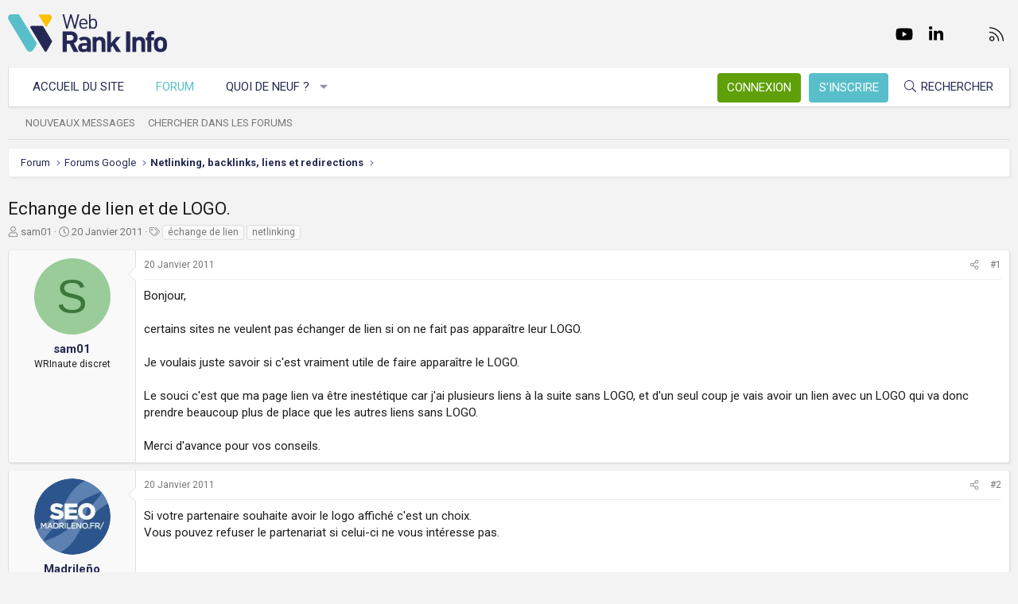

--- FILE ---
content_type: text/html; charset=utf-8
request_url: https://www.webrankinfo.com/forum/t/echange-de-lien-et-de-logo.138649/
body_size: 16280
content:
<!DOCTYPE html>
<html id="XF" lang="fr-FR" dir="LTR"
	data-app="public"
	data-template="thread_view"
	data-container-key="node-13"
	data-content-key="thread-138649"
	data-logged-in="false"
	data-cookie-prefix="xf_"
	data-csrf="1768967672,ff2de776de3fcdf15eac87dbc42636b7"
	class="has-no-js template-thread_view XenBase layout-default style-light sidebar-right   xb-toggle-default xb-sidebar-show"
	>
<head>
	<meta charset="utf-8" />
	<meta http-equiv="X-UA-Compatible" content="IE=Edge" />
	<meta name="viewport" content="width=device-width, initial-scale=1, viewport-fit=cover">

	
	
	

	<title>Echange de lien et de LOGO. | Forum WebRankInfo</title>

	<link rel="manifest" href="/forum/webmanifest.php">
	
		<meta name="theme-color" content="#f3f3f3" />
	

	<meta name="apple-mobile-web-app-title" content="WebRankInfo">
	
		<link rel="apple-touch-icon" href="/forum/data/styles/5/styles/webrankinfo/xenforo/icon192.png">
	

	
		
		<meta name="description" content="Bonjour,

certains sites ne veulent pas échanger de lien si on ne fait pas apparaître leur LOGO.

Je voulais juste savoir si c&#039;est vraiment utile de faire..." />
		<meta property="og:description" content="Bonjour,

certains sites ne veulent pas échanger de lien si on ne fait pas apparaître leur LOGO.

Je voulais juste savoir si c&#039;est vraiment utile de faire apparaître le LOGO.

Le souci c&#039;est que ma page lien va être inestétique car j&#039;ai plusieurs liens à la suite sans LOGO, et d&#039;un seul coup je..." />
		<meta property="twitter:description" content="Bonjour,

certains sites ne veulent pas échanger de lien si on ne fait pas apparaître leur LOGO.

Je voulais juste savoir si c&#039;est vraiment utile de faire apparaître le LOGO.

Le souci c&#039;est que..." />
	
	
		<meta property="og:url" content="https://www.webrankinfo.com/forum/t/echange-de-lien-et-de-logo.138649/" />
	
		<link rel="canonical" href="https://www.webrankinfo.com/forum/t/echange-de-lien-et-de-logo.138649/" />
	

	
		
	
	
	<meta property="og:site_name" content="Forum WebRankInfo" />


	
	
		
	
	
	<meta property="og:type" content="website" />


	
	
		
	
	
	
		<meta property="og:title" content="Echange de lien et de LOGO." />
		<meta property="twitter:title" content="Echange de lien et de LOGO." />
	


	
	
	
	
		
	
	
	
		<meta property="og:image" content="/forum/data/styles/5/styles/webrankinfo/xenforo/icon512.png" />
		<meta property="twitter:image" content="/forum/data/styles/5/styles/webrankinfo/xenforo/icon512.png" />
		<meta property="twitter:card" content="summary" />
	


	

	
	

	<link rel="preconnect" href="https://fonts.googleapis.com">
<link rel="preconnect" href="https://fonts.gstatic.com" crossorigin>
<link href="https://fonts.googleapis.com/css2?family=Roboto:wght@300;400;500;700&display=swap" rel="stylesheet">

	
	
	
	
	

	<link rel="stylesheet" href="/forum/css.php?css=public%3Anormalize.css%2Cpublic%3Afa.css%2Cpublic%3Acore.less%2Cpublic%3Aapp.less&amp;s=5&amp;l=2&amp;d=1761547140&amp;k=279570a281c8b9cfebd3b7d0c459f0002887995a" />

	<link rel="stylesheet" href="/forum/css.php?css=public%3Abb_code.less%2Cpublic%3Amessage.less%2Cpublic%3Ashare_controls.less%2Cpublic%3Astructured_list.less%2Cpublic%3Axb.less%2Cpublic%3Aextra.less&amp;s=5&amp;l=2&amp;d=1761547140&amp;k=762d011748d58e7d1e4ce70cbbb5b41fc143a579" />


	
		<script src="/forum/js/xf/preamble.min.js?_v=59864dcb"></script>
	

	
	<script src="/forum/js/vendor/vendor-compiled.js?_v=59864dcb" defer></script>
	<script src="/forum/js/xf/core-compiled.js?_v=59864dcb" defer></script>

	<script>
		XF.ready(() =>
		{
			XF.extendObject(true, XF.config, {
				// 
				userId: 0,
				enablePush: true,
				pushAppServerKey: 'BKqwM1HHEZHwjjOU46S1pfqKFN1Wf0dJ2hkJZsvXoaY6W3rEbttkdmvdYBfyimoJTzm-oI7N9a9zieV7OqFvRaA',
				url: {
					fullBase: 'https://www.webrankinfo.com/forum/',
					basePath: '/forum/',
					css: '/forum/css.php?css=__SENTINEL__&s=5&l=2&d=1761547140',
					js: '/forum/js/__SENTINEL__?_v=59864dcb',
					icon: '/forum/data/local/icons/__VARIANT__.svg?v=1761547140#__NAME__',
					iconInline: '/forum/styles/fa/__VARIANT__/__NAME__.svg?v=5.15.3',
					keepAlive: '/forum/login/keep-alive'
				},
				cookie: {
					path: '/',
					domain: '',
					prefix: 'xf_',
					secure: true,
					consentMode: 'disabled',
					consented: ["optional","_third_party"]
				},
				cacheKey: 'f3ed7234243583f554e27d349fe769c5',
				csrf: '1768967672,ff2de776de3fcdf15eac87dbc42636b7',
				js: {},
				fullJs: false,
				css: {"public:bb_code.less":true,"public:message.less":true,"public:share_controls.less":true,"public:structured_list.less":true,"public:xb.less":true,"public:extra.less":true},
				time: {
					now: 1768967672,
					today: 1768950000,
					todayDow: 3,
					tomorrow: 1769036400,
					yesterday: 1768863600,
					week: 1768431600,
					month: 1767222000,
					year: 1767222000
				},
				style: {
					light: '',
					dark: '',
					defaultColorScheme: 'light'
				},
				borderSizeFeature: '3px',
				fontAwesomeWeight: 'l',
				enableRtnProtect: true,
				
				enableFormSubmitSticky: true,
				imageOptimization: '0',
				imageOptimizationQuality: 0.85,
				uploadMaxFilesize: 2097152,
				uploadMaxWidth: 0,
				uploadMaxHeight: 0,
				allowedVideoExtensions: ["m4v","mov","mp4","mp4v","mpeg","mpg","ogv","webm"],
				allowedAudioExtensions: ["mp3","opus","ogg","wav"],
				shortcodeToEmoji: true,
				visitorCounts: {
					conversations_unread: '0',
					alerts_unviewed: '0',
					total_unread: '0',
					title_count: true,
					icon_indicator: true
				},
				jsMt: {"xf\/action.js":"ae3fbdc8","xf\/embed.js":"b794d109","xf\/form.js":"e9a7b3a9","xf\/structure.js":"ae3fbdc8","xf\/tooltip.js":"e9a7b3a9"},
				jsState: {},
				publicMetadataLogoUrl: '/forum/data/styles/5/styles/webrankinfo/xenforo/icon512.png',
				publicPushBadgeUrl: 'https://www.webrankinfo.com/forum/styles/default/xenforo/bell.png'
			})

			XF.extendObject(XF.phrases, {
				// 
				date_x_at_time_y:     "{date}, à {time}",
				day_x_at_time_y:      "{day} à {time}",
				yesterday_at_x:       "Hier à {time}",
				x_minutes_ago:        "il y a {minutes} minutes",
				one_minute_ago:       "il y a 1 minute",
				a_moment_ago:         "Il y a un instant",
				today_at_x:           "Aujourd\'hui à {time}",
				in_a_moment:          "Il y a un instant",
				in_a_minute:          "In a minute",
				in_x_minutes:         "In {minutes} minutes",
				later_today_at_x:     "Later today at {time}",
				tomorrow_at_x:        "Tomorrow at {time}",
				short_date_x_minutes: "{minutes}m",
				short_date_x_hours:   "{hours}h",
				short_date_x_days:    "{days}d",

				day0: "Dimanche",
				day1: "Lundi",
				day2: "Mardi",
				day3: "Mercredi",
				day4: "Jeudi",
				day5: "Vendredi",
				day6: "Samedi",

				dayShort0: "Dim",
				dayShort1: "Lun",
				dayShort2: "Mar",
				dayShort3: "Mer",
				dayShort4: "Jeu",
				dayShort5: "Ven",
				dayShort6: "Sam",

				month0: "Janvier",
				month1: "Février",
				month2: "Mars",
				month3: "Avril",
				month4: "Mai",
				month5: "Juin",
				month6: "Juillet",
				month7: "Août",
				month8: "Septembre",
				month9: "Octobre",
				month10: "Novembre",
				month11: "Décembre",

				active_user_changed_reload_page: "The active user has changed. Reload the page for the latest version.",
				server_did_not_respond_in_time_try_again: "Le serveur n\'a pas répondu à temps. S\'il vous  plaît, essayez de nouveau.",
				oops_we_ran_into_some_problems: "Oups ! Nous avons rencontré quelques problèmes.",
				oops_we_ran_into_some_problems_more_details_console: "Oups ! Nous avons rencontré quelques problèmes. Veuillez réessayer plus tard. Vous trouverez peut-être plus de détails sur l\'erreur dans la console du navigateur.",
				file_too_large_to_upload: "The file is too large to be uploaded.",
				uploaded_file_is_too_large_for_server_to_process: "Le fichier transféré est trop volumineux pour le traitement du serveur.",
				files_being_uploaded_are_you_sure: "Files are still being uploaded. Are you sure you want to submit this form?",
				attach: "Ajouter des pièces jointes",
				rich_text_box: "Rich text box",
				close: "Fermer",
				link_copied_to_clipboard: "Link copied to clipboard.",
				text_copied_to_clipboard: "Text copied to clipboard.",
				loading: "Chargement…",
				you_have_exceeded_maximum_number_of_selectable_items: "You have exceeded the maximum number of selectable items.",

				processing: "En cours de traitement",
				'processing...': "En cours de traitement…",

				showing_x_of_y_items: "{count} articles affichés sur un total de {total}",
				showing_all_items: "Afficher tous les éléments",
				no_items_to_display: "No items to display",

				number_button_up: "Increase",
				number_button_down: "Decrease",

				push_enable_notification_title: "Push notifications enabled successfully at Forum WebRankInfo",
				push_enable_notification_body: "Thank you for enabling push notifications!",

				pull_down_to_refresh: "Pull down to refresh",
				release_to_refresh: "Release to refresh",
				refreshing: "Refreshing…"
			})
		})
	</script>

	


	
		<link rel="icon" type="image/png" href="/forum/data/styles/5/styles/webrankinfo/xenforo/favicon-48x48.png" sizes="32x32" />
	
	
	<script async src="https://www.googletagmanager.com/gtag/js?id=G-406G490FQ8"></script>
	<script>
		window.dataLayer = window.dataLayer || [];
		function gtag(){dataLayer.push(arguments);}
		gtag('js', new Date());
		gtag('config', 'G-406G490FQ8', {
			// 
			
			
				'anonymize_ip': true,
			
		});
	</script>

	
</head>
<body data-template="thread_view">

<div class="p-pageWrapper" id="top">

<div class="p-pageWrapper--helper"></div>



<div class="xb-page-wrapper xb-canvas-menuActive">
	
	
	<div class="xb-page-wrapper--helper"></div>
	
	


<header class="p-header" id="header">
	<div class="p-header-inner">
		<div class="p-header-content">

			<div class="p-header-logo p-header-logo--image">
				<a href="https://www.webrankinfo.com/">
						
					<img src="/forum/data/styles/5/styles/webrankinfo/xenforo/logo-wri.svg" srcset="" alt="Forum WebRankInfo"
						width="200" height="50" />
					
				</a>
			</div>

			
			
			
				
	

	
	
	<div class="shareButtons shareButtons--iconic">
		

			
				<a class="shareButtons-button shareButtons-button--brand shareButtons-button--facebook" href="https://www.facebook.com/WebRankInfo" target="_blank" rel="noopener">
					<i aria-hidden="true"></i>
					<span>Facebook</span>
				</a>
			

			
				<a class="shareButtons-button shareButtons-button--brand shareButtons-button--twitter" href="https://twitter.com/webrankinfo" target="_blank" rel="noopener">
					<i aria-hidden="true"></i>
					<span>Twitter</span>
				</a>
			
			
			
				<a class="shareButtons-button shareButtons-button--brand shareButtons-button--youtube" href="https://www.youtube.com/user/webrankinfo/" target="_blank" rel="noopener">
					<i aria-hidden="true"></i>
					<span>youtube</span>
				</a>
			
			
			

			
			
			
			
			
						
			
			
			
				<a class="shareButtons-button shareButtons-button--brand shareButtons-button--linkedin" href="https://www.linkedin.com/in/olivierduffez/" target="_blank" rel="noopener">
					<i aria-hidden="true"></i>
					<span>LinkedIn</span>
				</a>
			
			
			
						
			
						
			
			
			
					
			
			
			
			
			
				
			
				<a class="shareButtons-button shareButtons-button--email" href="https://www.webrankinfo.com/contact.php" data-xf-click="">
					<i></i>
					<span>Nous contacter</span>
				</a>
			

			
				<a class="shareButtons-button shareButtons-button--rss" href="/forum/f/-/index.rss" target="_blank" rel="noopener">
					<i></i>
					<span>RSS</span>
				</a>
			
			
		
	</div>

			
			
		</div>
	</div>
</header>

		

<div class="xb-content-wrapper">
	<div class="navigation-helper"></div>




	<div class="p-navSticky p-navSticky--primary" data-xf-init="sticky-header">
		
	<div class="p-nav--wrapper">
	<nav class="p-nav">
		<div class="p-nav-inner">
			<button type="button" class="button button--plain p-nav-menuTrigger" data-xf-click="off-canvas" data-menu=".js-headerOffCanvasMenu" tabindex="0" aria-label="Menu"><span class="button-text">
				<i aria-hidden="true"></i>
			</span></button>

			<div class="p-nav-smallLogo">
				<a href="https://www.webrankinfo.com/">
							
					<img src="/forum/data/styles/5/styles/webrankinfo/xenforo/logo-wri.svg" srcset="" alt="Forum WebRankInfo"
						width="200" height="50" />
					
					
				</a>
			</div>

			<div class="p-nav-scroller hScroller" data-xf-init="h-scroller" data-auto-scroll=".p-navEl.is-selected">
				<div class="hScroller-scroll">
					<ul class="p-nav-list js-offCanvasNavSource">
					
						<li class="navhome">
							
	<div class="p-navEl " >
		

			
	
	<a href="https://www.webrankinfo.com/"
		class="p-navEl-link "
		
		data-xf-key="1"
		data-nav-id="home">Accueil du site</a>


			

		
		
	</div>

						</li>
					
						<li class="navforums">
							
	<div class="p-navEl is-selected" data-has-children="true">
		

			
	
	<a href="/forum/"
		class="p-navEl-link p-navEl-link--splitMenu "
		
		
		data-nav-id="forums">Forum</a>


			<a data-xf-key="2"
				data-xf-click="menu"
				data-menu-pos-ref="< .p-navEl"
				class="p-navEl-splitTrigger"
				role="button"
				tabindex="0"
				aria-label="Toggle expanded"
				aria-expanded="false"
				aria-haspopup="true"></a>

		
		
			<div class="menu menu--structural" data-menu="menu" aria-hidden="true">
				<div class="menu-content">
					
						
	
	
	<a href="/forum/whats-new/posts/"
		class="menu-linkRow u-indentDepth0 js-offCanvasCopy "
		
		
		data-nav-id="newPosts">Nouveaux messages</a>

	

					
						
	
	
	<a href="/forum/search/?type=post"
		class="menu-linkRow u-indentDepth0 js-offCanvasCopy "
		
		
		data-nav-id="searchForums">Chercher dans les forums</a>

	

					
				</div>
			</div>
		
	</div>

						</li>
					
						<li class="navwhatsNew">
							
	<div class="p-navEl " data-has-children="true">
		

			
	
	<a href="/forum/whats-new/"
		class="p-navEl-link p-navEl-link--splitMenu "
		
		
		data-nav-id="whatsNew">Quoi de neuf ?</a>


			<a data-xf-key="3"
				data-xf-click="menu"
				data-menu-pos-ref="< .p-navEl"
				class="p-navEl-splitTrigger"
				role="button"
				tabindex="0"
				aria-label="Toggle expanded"
				aria-expanded="false"
				aria-haspopup="true"></a>

		
		
			<div class="menu menu--structural" data-menu="menu" aria-hidden="true">
				<div class="menu-content">
					
						
	
	
	<a href="/forum/whats-new/posts/"
		class="menu-linkRow u-indentDepth0 js-offCanvasCopy "
		 rel="nofollow"
		
		data-nav-id="whatsNewPosts">Nouveaux messages</a>

	

					
						
	
	
	<a href="/forum/whats-new/latest-activity"
		class="menu-linkRow u-indentDepth0 js-offCanvasCopy "
		 rel="nofollow"
		
		data-nav-id="latestActivity">Dernière activité</a>

	

					
				</div>
			</div>
		
	</div>

						</li>
					
					</ul>
				</div>
			</div>
			
			

			
			
			<div class="p-nav-opposite">
				<div class="p-navgroup p-account p-navgroup--guest">
					
						<a href="/forum/login/" class="p-navgroup-link p-navgroup-link--textual p-navgroup-link--logIn"
							data-xf-click="overlay" data-follow-redirects="on">
							<span class="p-navgroup-linkText">Connexion</span>
						</a>
						
							<a href="/forum/inscription/" class="p-navgroup-link p-navgroup-link--textual p-navgroup-link--register"
								data-xf-click="overlay" data-follow-redirects="on">
								<span class="p-navgroup-linkText">S'inscrire</span>
							</a>
						
					
					
					
				</div>

				<div class="p-navgroup p-discovery">
					<a href="/forum/whats-new/"
						class="p-navgroup-link p-navgroup-link--iconic p-navgroup-link--whatsnew"
						aria-label="Quoi de neuf ?"
						title="Quoi de neuf ?">
						<i aria-hidden="true"></i>
						<span class="p-navgroup-linkText">Quoi de neuf ?</span>
					</a>

					
						<a href="/forum/search/"
							class="p-navgroup-link p-navgroup-link--iconic p-navgroup-link--search"
							data-xf-click="menu"
							data-xf-key="/"
							aria-label="Rechercher"
							aria-expanded="false"
							aria-haspopup="true"
							title="Rechercher">
							<i aria-hidden="true"></i>
							<span class="p-navgroup-linkText">Rechercher</span>
						</a>
						<div class="menu menu--structural menu--wide" data-menu="menu" aria-hidden="true">
							<form action="/forum/search/search" method="post"
								class="menu-content"
								data-xf-init="quick-search">

								<div class="menu-header">Rechercher</div>
								
								<div class="menu-row">
									
										<div class="inputGroup inputGroup--joined">
											<input type="text" class="input" name="keywords" placeholder="Rechercher…" aria-label="Rechercher" data-menu-autofocus="true" />
											
			<select name="constraints" class="js-quickSearch-constraint input" aria-label="Search within">
				<option value="">Everywhere</option>
<option value="{&quot;search_type&quot;:&quot;post&quot;}">Discussions</option>
<option value="{&quot;search_type&quot;:&quot;post&quot;,&quot;c&quot;:{&quot;nodes&quot;:[13],&quot;child_nodes&quot;:1}}">This forum</option>
<option value="{&quot;search_type&quot;:&quot;post&quot;,&quot;c&quot;:{&quot;thread&quot;:138649}}">This thread</option>

			</select>
		
										</div>
									
								</div>

								
								<div class="menu-row">
									<label class="iconic"><input type="checkbox"  name="c[title_only]" value="1" /><i aria-hidden="true"></i><span class="iconic-label">Rechercher par titre uniquement

												
													<span tabindex="0" role="button"
														data-xf-init="tooltip" data-trigger="hover focus click" title="Tags will also be searched in content where tags are supported">

														<i class="fa--xf far fa-question-circle  u-muted u-smaller"><svg xmlns="http://www.w3.org/2000/svg" role="img" aria-hidden="true" ><use href="/forum/data/local/icons/regular.svg?v=1761547140#question-circle"></use></svg></i>
													</span></span></label>

								</div>
								
								<div class="menu-row">
									<div class="inputGroup">
										<span class="inputGroup-text" id="ctrl_search_menu_by_member">By:</span>
										<input type="text" class="input" name="c[users]" data-xf-init="auto-complete" placeholder="Membre" aria-labelledby="ctrl_search_menu_by_member" />
									</div>
								</div>
								<div class="menu-footer">
									<span class="menu-footer-controls">
										<button type="submit" class="button button--icon button--icon--search button--primary"><i class="fa--xf fal fa-search "><svg xmlns="http://www.w3.org/2000/svg" role="img" aria-hidden="true" ><use href="/forum/data/local/icons/light.svg?v=1761547140#search"></use></svg></i><span class="button-text">Chercher</span></button>
										<a href="/forum/search/" class="button "><span class="button-text">Recherche avancée…</span></a>
									</span>
								</div>

								<input type="hidden" name="_xfToken" value="1768967672,ff2de776de3fcdf15eac87dbc42636b7" />
							</form>
						</div>
					
				</div>
			</div>
				

		</div>
	</nav>
	</div>

	</div>
	
	
		<div class="p-sectionLinks--wrapper">
		<div class="p-sectionLinks">
			<div class="p-sectionLinks-inner">
				<div class="hScroller" data-xf-init="h-scroller">
				<div class="hScroller-scroll">
					<ul class="p-sectionLinks-list">
					
						<li>
							
	<div class="p-navEl " >
		

			
	
	<a href="/forum/whats-new/posts/"
		class="p-navEl-link "
		
		data-xf-key="alt+1"
		data-nav-id="newPosts">Nouveaux messages</a>


			

		
		
	</div>

						</li>
					
						<li>
							
	<div class="p-navEl " >
		

			
	
	<a href="/forum/search/?type=post"
		class="p-navEl-link "
		
		data-xf-key="alt+2"
		data-nav-id="searchForums">Chercher dans les forums</a>


			

		
		
	</div>

						</li>
					
					</ul>
				</div>
				</div>
			<div class="p-sectionLinks-right">
				
				
			</div>
			</div>
		</div>
		</div>
	



<div class="offCanvasMenu offCanvasMenu--nav js-headerOffCanvasMenu" data-menu="menu" aria-hidden="true" data-ocm-builder="navigation">
	<div class="offCanvasMenu-backdrop" data-menu-close="true"></div>
	<div class="offCanvasMenu-content">
		<div class="offCanvasMenu-content--inner">
		
		<div class="offCanvasMenu-header">
			Menu
			<a class="offCanvasMenu-closer" data-menu-close="true" role="button" tabindex="0" aria-label="Fermer"></a>
		</div>
		
			<div class="p-offCanvasRegisterLink">
				<div class="offCanvasMenu-linkHolder">
					<a href="/forum/login/" class="offCanvasMenu-link" data-xf-click="overlay" data-menu-close="true">
						Connexion
					</a>
				</div>
				<hr class="offCanvasMenu-separator" />
				
					<div class="offCanvasMenu-linkHolder">
						<a href="/forum/inscription/" class="offCanvasMenu-link" data-xf-click="overlay" data-menu-close="true">
							S'inscrire
						</a>
					</div>
					<hr class="offCanvasMenu-separator" />
				
			</div>
		
		<div class="offCanvasMenu-subHeader">Navigation</div>
		<div class="js-offCanvasNavTarget"></div>
		<div class="offCanvasMenu-installBanner js-installPromptContainer" style="display: none;" data-xf-init="install-prompt">
			<div class="offCanvasMenu-installBanner-header">Install the app</div>
			<button type="button" class="button js-installPromptButton"><span class="button-text">Install</span></button>
		</div>

			<div class="offCanvasMenu-subHeader">Plus d'options</div>
					
			
			
				
					<div class="offCanvasMenu-linkHolder">
						<a href="https://www.webrankinfo.com/contact.php" class="offCanvasMenu-link" data-menu-close="true" data-nav-id="contactUs" data-xf-click="">Nous contacter</a>
					</div>
				
			
			<div class="offCanvasMenu-linkHolder">
				<a class="offCanvasMenu-link" data-menu-close="true" data-nav-id="closeMenu" role="button" tabindex="0" aria-label="Fermer">Fermer Menu</a>
			</div>
			
		</div>

	</div>
</div>

	
	
<div class="p-body">
	<div class="p-body-inner">
		
		<!--XF:EXTRA_OUTPUT-->

		

		

		 
		
		
	
		<div class="p-breadcrumbs--parent ">
		<ul class="p-breadcrumbs "
			itemscope itemtype="https://schema.org/BreadcrumbList">
		
			

			
			

			
				
				
	<li itemprop="itemListElement" itemscope itemtype="https://schema.org/ListItem">
		<a href="/forum/" itemprop="item">
			<span itemprop="name">Forum</span>
		</a>
		<meta itemprop="position" content="1" />
	</li>

			

			
			
				
				
	<li itemprop="itemListElement" itemscope itemtype="https://schema.org/ListItem">
		<a href="/forum/#forums-google.49" itemprop="item">
			<span itemprop="name">Forums Google</span>
		</a>
		<meta itemprop="position" content="2" />
	</li>

			
				
				
	<li itemprop="itemListElement" itemscope itemtype="https://schema.org/ListItem">
		<a href="/forum/f/netlinking-backlinks-liens-et-redirections.13/" itemprop="item">
			<span itemprop="name">Netlinking, backlinks, liens et redirections</span>
		</a>
		<meta itemprop="position" content="3" />
	</li>

			

		
		</ul>
		
		</div>
	

		
		

		
	<noscript class="js-jsWarning"><div class="blockMessage blockMessage--important blockMessage--iconic u-noJsOnly">JavaScript is disabled. For a better experience, please enable JavaScript in your browser before proceeding.</div></noscript>

		
	<div class="blockMessage blockMessage--important blockMessage--iconic js-browserWarning" style="display: none">Vous utilisez un navigateur non à jour ou ancien. Il ne peut pas afficher ce site ou d'autres sites correctement.<br />Vous devez le mettre à jour ou utiliser un navigateur alternatif.</div>


		
		 
			
		
			<div class="p-body-header">
			
				
					<div class="p-title ">
					
						
							<h1 class="p-title-value">Echange de lien et de LOGO.</h1>
						
						
					
					</div>
				

				
					<div class="p-description">
	<ul class="listInline listInline--bullet">
		<li>
			<i class="fa--xf fal fa-user "><svg xmlns="http://www.w3.org/2000/svg" role="img" ><title>Auteur de la discussion</title><use href="/forum/data/local/icons/light.svg?v=1761547140#user"></use></svg></i>
			<span class="u-srOnly">Auteur de la discussion</span>

			<a href="/forum/membres/sam01.49559/" class="username  u-concealed" dir="auto" data-user-id="49559" data-xf-init="member-tooltip">sam01</a>
		</li>
		<li>
			<i class="fa--xf fal fa-clock "><svg xmlns="http://www.w3.org/2000/svg" role="img" ><title>Date de début</title><use href="/forum/data/local/icons/light.svg?v=1761547140#clock"></use></svg></i>
			<span class="u-srOnly">Date de début</span>

			<a href="/forum/t/echange-de-lien-et-de-logo.138649/" class="u-concealed"><time  class="u-dt" dir="auto" datetime="2011-01-20T13:11:38+0100" data-timestamp="1295525498" data-date="20 Janvier 2011" data-time="13:11" data-short="Jan &#039;11" title="20 Janvier 2011, à 13:11">20 Janvier 2011</time></a>
		</li>
		
		
			<li>
				

	

	<dl class="tagList tagList--thread-138649 ">
		<dt>
			
				
		<i class="fa--xf fal fa-tags "><svg xmlns="http://www.w3.org/2000/svg" role="img" ><title>Tags</title><use href="/forum/data/local/icons/light.svg?v=1761547140#tags"></use></svg></i>
		<span class="u-srOnly">Tags</span>
	
			
		</dt>
		<dd>
			<span class="js-tagList">
				
					
						<a href="/forum/tags/echange-de-lien/" class="tagItem tagItem--tag_echange-de-lien" dir="auto">
							échange de lien
						</a>
					
						<a href="/forum/tags/netlinking/" class="tagItem tagItem--tag_netlinking" dir="auto">
							netlinking
						</a>
					
				
			</span>
		</dd>
	</dl>


			</li>
		
	</ul>
</div>
				
			
			</div>
		
		
		

		<div class="p-body-main  ">
			
			<div class="p-body-contentCol"></div>
			

			

			<div class="p-body-content">
				
				
				
					
						
				
				<div class="p-body-pageContent">










	
	
	
		
	
	
	


	
	
	
		
	
	
	


	
	
		
	
	
	


	
	



	












	

	
		
	



















<div class="block block--messages" data-xf-init="" data-type="post" data-href="/forum/inline-mod/" data-search-target="*">

	<span class="u-anchorTarget" id="posts"></span>

	
		
	

	

	<div class="block-outer"></div>

	

	
		
	<div class="block-outer js-threadStatusField"></div>

	

	<div class="block-container lbContainer"
		data-xf-init="lightbox select-to-quote"
		data-message-selector=".js-post"
		data-lb-id="thread-138649"
		data-lb-universal="0">

		<div class="block-body js-replyNewMessageContainer">
			
				

					

					
						

	
	

	

	
	<article class="message message--post js-post js-inlineModContainer  "
		data-author="sam01"
		data-content="post-1259918"
		id="js-post-1259918"
		>

		

		<span class="u-anchorTarget" id="post-1259918"></span>

		
			<div class="message-inner">
				
					<div class="message-cell message-cell--user">
						

	<section itemscope itemtype="https://schema.org/Person" class="message-user">
		<div class="message-avatar ">
			<div class="message-avatar-wrapper">
				
					<a href="/forum/membres/sam01.49559/" class="avatar avatar--m avatar--default avatar--default--dynamic" data-user-id="49559" data-xf-init="member-tooltip" style="background-color: #99cc99; color: #3c773c">
			<span class="avatar-u49559-m" role="img" aria-label="sam01">S</span> 
		</a>
				
				
			</div>
		</div>
		<div class="message-userDetails">
			<div class="message-name"><a href="/forum/membres/sam01.49559/" class="username " dir="auto" data-user-id="49559" data-xf-init="member-tooltip"><span itemprop="name">sam01</span></a></div>
			<div class="userTitle message-userTitle" dir="auto" itemprop="jobTitle">WRInaute discret	</div>
			
		</div>
		
			
			
		
		<span class="message-userArrow"></span>
	</section>

					</div>
				

				
					<div class="message-cell message-cell--main">
					
						<div class="message-main js-quickEditTarget">

							
								

	

	<header class="message-attribution message-attribution--split">
		<ul class="message-attribution-main listInline ">
			
			
			<li class="u-concealed">
				<a href="/forum/t/echange-de-lien-et-de-logo.138649/post-1259918" rel="nofollow" >
					<time  class="u-dt" dir="auto" datetime="2011-01-20T13:11:38+0100" data-timestamp="1295525498" data-date="20 Janvier 2011" data-time="13:11" data-short="Jan &#039;11" title="20 Janvier 2011, à 13:11">20 Janvier 2011</time>
				</a>
			</li>
			
		</ul>

		<ul class="message-attribution-opposite message-attribution-opposite--list ">
			
			<li>
				<a href="/forum/t/echange-de-lien-et-de-logo.138649/post-1259918"
					class="message-attribution-gadget"
					data-xf-init="share-tooltip"
					data-href="/forum/posts/1259918/share"
					aria-label="Partager"
					rel="nofollow">
					<i class="fa--xf fal fa-share-alt "><svg xmlns="http://www.w3.org/2000/svg" role="img" aria-hidden="true" ><use href="/forum/data/local/icons/light.svg?v=1761547140#share-alt"></use></svg></i>
				</a>
			</li>
			
			
			
				<li>
					<a href="/forum/t/echange-de-lien-et-de-logo.138649/post-1259918" rel="nofollow">
						#1
					</a>
				</li>
			
		</ul>
	</header>

							

							<div class="message-content js-messageContent">
							

								
									
	
	
	

								

								
									
	

	<div class="message-userContent lbContainer js-lbContainer "
		data-lb-id="post-1259918"
		data-lb-caption-desc="sam01 &middot; 20 Janvier 2011, à 13:11">

		
			

	
		
	

		

		<article class="message-body js-selectToQuote">
			
				
			

			<div >
				
					<div class="bbWrapper">Bonjour,<br />
<br />
certains sites ne veulent pas échanger de lien si on ne fait pas apparaître leur LOGO.<br />
<br />
Je voulais juste savoir si c&#039;est vraiment utile de faire apparaître le LOGO.<br />
<br />
Le souci c&#039;est que ma page lien va être inestétique car j&#039;ai plusieurs liens à la suite sans LOGO, et d&#039;un seul coup je vais avoir un lien avec un LOGO qui va donc prendre beaucoup plus de place que les autres liens sans LOGO.<br />
<br />
Merci d&#039;avance pour vos conseils.</div>
				
			</div>

			<div class="js-selectToQuoteEnd">&nbsp;</div>
			
				
			
		</article>

		
			

	
		
	

		

		
	</div>

								

								
									
	

	

								

								
									
	

								

							
							</div>

							
								
	

	<footer class="message-footer">
		

		

		<div class="reactionsBar js-reactionsList ">
			
		</div>

		<div class="js-historyTarget message-historyTarget toggleTarget" data-href="trigger-href"></div>
	</footer>

							
						</div>

					
					</div>
				
			</div>
		
	</article>

	
	

					

					

				

					

					
						

	
	

	

	
	<article class="message message--post js-post js-inlineModContainer  "
		data-author="Madrileño"
		data-content="post-1259922"
		id="js-post-1259922"
		itemscope itemtype="https://schema.org/Comment" itemid="https://www.webrankinfo.com/forum/posts/1259922/">

		
			<meta itemprop="parentItem" itemscope itemid="https://www.webrankinfo.com/forum/t/echange-de-lien-et-de-logo.138649/" />
			<meta itemprop="name" content="Post #2" />
		

		<span class="u-anchorTarget" id="post-1259922"></span>

		
			<div class="message-inner">
				
					<div class="message-cell message-cell--user">
						

	<section itemscope itemtype="https://schema.org/Person" class="message-user">
		<div class="message-avatar ">
			<div class="message-avatar-wrapper">
				
					<a href="/forum/membres/madrileno.9004/" class="avatar avatar--m" data-user-id="9004" data-xf-init="member-tooltip">
			<img src="/forum/data/avatars/m/9/9004.jpg?1512579782" srcset="/forum/data/avatars/l/9/9004.jpg?1512579782 2x" alt="Madrileño" class="avatar-u9004-m" width="96" height="96" loading="lazy" itemprop="image" /> 
		</a>
				
				
			</div>
		</div>
		<div class="message-userDetails">
			<div class="message-name"><a href="/forum/membres/madrileno.9004/" class="username " dir="auto" data-user-id="9004" data-xf-init="member-tooltip"><span itemprop="name">Madrileño</span></a></div>
			<div class="userTitle message-userTitle" dir="auto" itemprop="jobTitle">Membre Honoré</div>
			
		</div>
		
			
			
		
		<span class="message-userArrow"></span>
	</section>

					</div>
				

				
					<div class="message-cell message-cell--main">
					
						<div class="message-main js-quickEditTarget">

							
								

	

	<header class="message-attribution message-attribution--split">
		<ul class="message-attribution-main listInline ">
			
			
			<li class="u-concealed">
				<a href="/forum/t/echange-de-lien-et-de-logo.138649/post-1259922" rel="nofollow" itemprop="url">
					<time  class="u-dt" dir="auto" datetime="2011-01-20T13:21:00+0100" data-timestamp="1295526060" data-date="20 Janvier 2011" data-time="13:21" data-short="Jan &#039;11" title="20 Janvier 2011, à 13:21" itemprop="datePublished">20 Janvier 2011</time>
				</a>
			</li>
			
		</ul>

		<ul class="message-attribution-opposite message-attribution-opposite--list ">
			
			<li>
				<a href="/forum/t/echange-de-lien-et-de-logo.138649/post-1259922"
					class="message-attribution-gadget"
					data-xf-init="share-tooltip"
					data-href="/forum/posts/1259922/share"
					aria-label="Partager"
					rel="nofollow">
					<i class="fa--xf fal fa-share-alt "><svg xmlns="http://www.w3.org/2000/svg" role="img" aria-hidden="true" ><use href="/forum/data/local/icons/light.svg?v=1761547140#share-alt"></use></svg></i>
				</a>
			</li>
			
			
			
				<li>
					<a href="/forum/t/echange-de-lien-et-de-logo.138649/post-1259922" rel="nofollow">
						#2
					</a>
				</li>
			
		</ul>
	</header>

							

							<div class="message-content js-messageContent">
							

								
									
	
	
	

								

								
									
	

	<div class="message-userContent lbContainer js-lbContainer "
		data-lb-id="post-1259922"
		data-lb-caption-desc="Madrileño &middot; 20 Janvier 2011, à 13:21">

		

		<article class="message-body js-selectToQuote">
			
				
			

			<div itemprop="text">
				
					<div class="bbWrapper">Si votre partenaire souhaite avoir le logo affiché c&#039;est un choix.<br />
Vous pouvez refuser le partenariat si celui-ci ne vous intéresse pas.</div>
				
			</div>

			<div class="js-selectToQuoteEnd">&nbsp;</div>
			
				
			
		</article>

		

		
	</div>

								

								
									
	

	

								

								
									
	

								

							
							</div>

							
								
	

	<footer class="message-footer">
		
			<div class="message-microdata" itemprop="interactionStatistic" itemtype="https://schema.org/InteractionCounter" itemscope>
				<meta itemprop="userInteractionCount" content="0" />
				<meta itemprop="interactionType" content="https://schema.org/LikeAction" />
			</div>
		

		

		<div class="reactionsBar js-reactionsList ">
			
		</div>

		<div class="js-historyTarget message-historyTarget toggleTarget" data-href="trigger-href"></div>
	</footer>

							
						</div>

					
					</div>
				
			</div>
		
	</article>

	
	

					

					

				

					

					
						

	
	

	

	
	<article class="message message--post js-post js-inlineModContainer  "
		data-author="Marie-Aude"
		data-content="post-1259935"
		id="js-post-1259935"
		itemscope itemtype="https://schema.org/Comment" itemid="https://www.webrankinfo.com/forum/posts/1259935/">

		
			<meta itemprop="parentItem" itemscope itemid="https://www.webrankinfo.com/forum/t/echange-de-lien-et-de-logo.138649/" />
			<meta itemprop="name" content="Post #3" />
		

		<span class="u-anchorTarget" id="post-1259935"></span>

		
			<div class="message-inner">
				
					<div class="message-cell message-cell--user">
						

	<section itemscope itemtype="https://schema.org/Person" class="message-user">
		<div class="message-avatar ">
			<div class="message-avatar-wrapper">
				
					<a href="/forum/membres/marie-aude.42885/" class="avatar avatar--m" data-user-id="42885" data-xf-init="member-tooltip">
			<img src="/forum/data/avatars/m/42/42885.jpg?1649701421" srcset="/forum/data/avatars/l/42/42885.jpg?1649701421 2x" alt="Marie-Aude" class="avatar-u42885-m" width="96" height="96" loading="lazy" itemprop="image" /> 
		</a>
				
				
			</div>
		</div>
		<div class="message-userDetails">
			<div class="message-name"><a href="/forum/membres/marie-aude.42885/" class="username " dir="auto" data-user-id="42885" data-xf-init="member-tooltip"><span itemprop="name">Marie-Aude</span></a></div>
			<div class="userTitle message-userTitle" dir="auto" itemprop="jobTitle">WRInaute accro</div>
			
		</div>
		
			
			
		
		<span class="message-userArrow"></span>
	</section>

					</div>
				

				
					<div class="message-cell message-cell--main">
					
						<div class="message-main js-quickEditTarget">

							
								

	

	<header class="message-attribution message-attribution--split">
		<ul class="message-attribution-main listInline ">
			
			
			<li class="u-concealed">
				<a href="/forum/t/echange-de-lien-et-de-logo.138649/post-1259935" rel="nofollow" itemprop="url">
					<time  class="u-dt" dir="auto" datetime="2011-01-20T13:43:03+0100" data-timestamp="1295527383" data-date="20 Janvier 2011" data-time="13:43" data-short="Jan &#039;11" title="20 Janvier 2011, à 13:43" itemprop="datePublished">20 Janvier 2011</time>
				</a>
			</li>
			
		</ul>

		<ul class="message-attribution-opposite message-attribution-opposite--list ">
			
			<li>
				<a href="/forum/t/echange-de-lien-et-de-logo.138649/post-1259935"
					class="message-attribution-gadget"
					data-xf-init="share-tooltip"
					data-href="/forum/posts/1259935/share"
					aria-label="Partager"
					rel="nofollow">
					<i class="fa--xf fal fa-share-alt "><svg xmlns="http://www.w3.org/2000/svg" role="img" aria-hidden="true" ><use href="/forum/data/local/icons/light.svg?v=1761547140#share-alt"></use></svg></i>
				</a>
			</li>
			
			
			
				<li>
					<a href="/forum/t/echange-de-lien-et-de-logo.138649/post-1259935" rel="nofollow">
						#3
					</a>
				</li>
			
		</ul>
	</header>

							

							<div class="message-content js-messageContent">
							

								
									
	
	
	

								

								
									
	

	<div class="message-userContent lbContainer js-lbContainer "
		data-lb-id="post-1259935"
		data-lb-caption-desc="Marie-Aude &middot; 20 Janvier 2011, à 13:43">

		

		<article class="message-body js-selectToQuote">
			
				
			

			<div itemprop="text">
				
					<div class="bbWrapper">De toute façon, qui regarde une page de liens ? <img src="https://cdn.jsdelivr.net/joypixels/assets/8.0/png/unicode/64/1f600.png" class="smilie smilie--emoji" loading="lazy" width="64" height="64" alt=":D" title="Big Grin    :D"  data-smilie="8"data-shortname=":D" /></div>
				
			</div>

			<div class="js-selectToQuoteEnd">&nbsp;</div>
			
				
			
		</article>

		

		
	</div>

								

								
									
	

	

								

								
									
	

								

							
							</div>

							
								
	

	<footer class="message-footer">
		
			<div class="message-microdata" itemprop="interactionStatistic" itemtype="https://schema.org/InteractionCounter" itemscope>
				<meta itemprop="userInteractionCount" content="0" />
				<meta itemprop="interactionType" content="https://schema.org/LikeAction" />
			</div>
		

		

		<div class="reactionsBar js-reactionsList ">
			
		</div>

		<div class="js-historyTarget message-historyTarget toggleTarget" data-href="trigger-href"></div>
	</footer>

							
						</div>

					
					</div>
				
			</div>
		
	</article>

	
	

					

					

				

					

					
						

	
	

	

	
	<article class="message message--post js-post js-inlineModContainer  "
		data-author="chrissand"
		data-content="post-1259941"
		id="js-post-1259941"
		itemscope itemtype="https://schema.org/Comment" itemid="https://www.webrankinfo.com/forum/posts/1259941/">

		
			<meta itemprop="parentItem" itemscope itemid="https://www.webrankinfo.com/forum/t/echange-de-lien-et-de-logo.138649/" />
			<meta itemprop="name" content="Post #4" />
		

		<span class="u-anchorTarget" id="post-1259941"></span>

		
			<div class="message-inner">
				
					<div class="message-cell message-cell--user">
						

	<section itemscope itemtype="https://schema.org/Person" class="message-user">
		<div class="message-avatar ">
			<div class="message-avatar-wrapper">
				
					<a href="/forum/membres/chrissand.108018/" class="avatar avatar--m avatar--default avatar--default--dynamic" data-user-id="108018" data-xf-init="member-tooltip" style="background-color: #cccc66; color: #606020">
			<span class="avatar-u108018-m" role="img" aria-label="chrissand">C</span> 
		</a>
				
				
			</div>
		</div>
		<div class="message-userDetails">
			<div class="message-name"><a href="/forum/membres/chrissand.108018/" class="username " dir="auto" data-user-id="108018" data-xf-init="member-tooltip"><span itemprop="name">chrissand</span></a></div>
			<div class="userTitle message-userTitle" dir="auto" itemprop="jobTitle">WRInaute discret	</div>
			
		</div>
		
			
			
		
		<span class="message-userArrow"></span>
	</section>

					</div>
				

				
					<div class="message-cell message-cell--main">
					
						<div class="message-main js-quickEditTarget">

							
								

	

	<header class="message-attribution message-attribution--split">
		<ul class="message-attribution-main listInline ">
			
			
			<li class="u-concealed">
				<a href="/forum/t/echange-de-lien-et-de-logo.138649/post-1259941" rel="nofollow" itemprop="url">
					<time  class="u-dt" dir="auto" datetime="2011-01-20T13:47:21+0100" data-timestamp="1295527641" data-date="20 Janvier 2011" data-time="13:47" data-short="Jan &#039;11" title="20 Janvier 2011, à 13:47" itemprop="datePublished">20 Janvier 2011</time>
				</a>
			</li>
			
		</ul>

		<ul class="message-attribution-opposite message-attribution-opposite--list ">
			
			<li>
				<a href="/forum/t/echange-de-lien-et-de-logo.138649/post-1259941"
					class="message-attribution-gadget"
					data-xf-init="share-tooltip"
					data-href="/forum/posts/1259941/share"
					aria-label="Partager"
					rel="nofollow">
					<i class="fa--xf fal fa-share-alt "><svg xmlns="http://www.w3.org/2000/svg" role="img" aria-hidden="true" ><use href="/forum/data/local/icons/light.svg?v=1761547140#share-alt"></use></svg></i>
				</a>
			</li>
			
			
			
				<li>
					<a href="/forum/t/echange-de-lien-et-de-logo.138649/post-1259941" rel="nofollow">
						#4
					</a>
				</li>
			
		</ul>
	</header>

							

							<div class="message-content js-messageContent">
							

								
									
	
	
	

								

								
									
	

	<div class="message-userContent lbContainer js-lbContainer "
		data-lb-id="post-1259941"
		data-lb-caption-desc="chrissand &middot; 20 Janvier 2011, à 13:47">

		

		<article class="message-body js-selectToQuote">
			
				
			

			<div itemprop="text">
				
					<div class="bbWrapper"><blockquote data-attributes="" data-quote="Marie-Aude" data-source=""
	class="bbCodeBlock bbCodeBlock--expandable bbCodeBlock--quote js-expandWatch">
	
		<div class="bbCodeBlock-title">
			
				Marie-Aude a dit:
			
		</div>
	
	<div class="bbCodeBlock-content">
		
		<div class="bbCodeBlock-expandContent js-expandContent ">
			De toute façon, qui regarde une page de liens ? <img src="https://cdn.jsdelivr.net/joypixels/assets/8.0/png/unicode/64/1f600.png" class="smilie smilie--emoji" loading="lazy" width="64" height="64" alt=":D" title="Big Grin    :D"  data-smilie="8"data-shortname=":D" />
		</div>
		<div class="bbCodeBlock-expandLink js-expandLink"><a role="button" tabindex="0">Cliquez pour agrandir...</a></div>
	</div>
</blockquote><br />
Ca dépend de la thématique mais ça m&#039;arrive de consulter ces pages quand je cherche d&#039;autres sites sur le même sujet.</div>
				
			</div>

			<div class="js-selectToQuoteEnd">&nbsp;</div>
			
				
			
		</article>

		

		
	</div>

								

								
									
	

	

								

								
									
	

								

							
							</div>

							
								
	

	<footer class="message-footer">
		
			<div class="message-microdata" itemprop="interactionStatistic" itemtype="https://schema.org/InteractionCounter" itemscope>
				<meta itemprop="userInteractionCount" content="0" />
				<meta itemprop="interactionType" content="https://schema.org/LikeAction" />
			</div>
		

		

		<div class="reactionsBar js-reactionsList ">
			
		</div>

		<div class="js-historyTarget message-historyTarget toggleTarget" data-href="trigger-href"></div>
	</footer>

							
						</div>

					
					</div>
				
			</div>
		
	</article>

	
	

					

					

				
			
		</div>
	</div>

	
		<div class="block-outer block-outer--after">
			
				

				
				
					<div class="block-outer-opposite">
						
							<a href="/forum/login/" class="button button--link button--wrap" data-xf-click="overlay"><span class="button-text">
								Vous devez vous connecter ou vous inscrire pour répondre ici.
							</span></a>
						
					</div>
				
			
		</div>
	

	
	

</div>











<div class="blockMessage blockMessage--none blockMessage--columns">


	

	

<div class="blockMessage" style="margin:10px auto">
<div style="padding:5px; background-color:#003366; color:white; margin:auto; width:100%; text-align:center;" class="hidden-print">
    <p style="color: #fbc027; font-size: 20px; text-align: center;">➡️&nbsp;<strong>Offre MyRankingMetrics</strong>&nbsp;⬅️</p>

    <p style="font-size: 18px; text-align: center;">
        <strong>pré-audit SEO gratuit avec RM Tech</strong> (+ avis d'expert)<br>
        <strong>coaching offert aux clients</strong> (avec Olivier Duffez ou Fabien Faceries)
    </p>

    <a href="https://myrankingmetrics.com/pages/avis-expert" rel="sponsored" style="color: #fbc027; text-decoration: none; display: inline-block; text-align: center;">
        <p style="font-size: 20px; margin: 10px;">
            <u><strong>Voir les détails ici</strong></u>
        </p>
        <img src="https://myrankingmetrics.com/images/coaching-ligne.png" style="margin: 10px; max-width: 90%; height: auto;" alt="coaching SEO">
    </a>
</div>
</div>
</div>


	
	<div class="block" >
		<div class="block-container">
			
				<div class="block-header">Discussions similaires</div>
				<div class="block-body">
					<div class="structItemContainer">
						
							

	

	<div class="structItem structItem--thread is-prefix9 js-inlineModContainer js-threadListItem-198546" data-author="Mada-mada">

	
		<div class="structItem-cell structItem-cell--icon">
			<div class="structItem-iconContainer">
				<a href="/forum/membres/mada-mada.330188/" class="avatar avatar--s avatar--default avatar--default--dynamic" data-user-id="330188" data-xf-init="member-tooltip" style="background-color: #8fcc33; color: #2b3d0f">
			<span class="avatar-u330188-s" role="img" aria-label="Mada-mada">M</span> 
		</a>
				
			</div>
		</div>
	

	
		<div class="structItem-cell structItem-cell--main" data-xf-init="touch-proxy">
			
				<ul class="structItem-statuses">
				
				
					
					
					
					
					
						<li>
							<i class="structItem-status structItem-status--locked" aria-hidden="true" title="Fermé"></i>
							<span class="u-srOnly">Fermé</span>
						</li>
					

					
						
					

					
						
					

					
					

					
					
						
							
						
					
				
				
				</ul>
			

			<div class="structItem-title">
				
				
					
						<span class="label label--yellow" dir="auto">Astuce</span>
					
				
				<a href="/forum/t/echange-de-lien.198546/" class="" data-tp-primary="on" data-xf-init="preview-tooltip" data-preview-url="/forum/t/echange-de-lien.198546/preview"
					>
					Echange de lien
				</a>
			</div>

			<div class="structItem-minor">
				

				
					<ul class="structItem-parts">
						<li><a href="/forum/membres/mada-mada.330188/" class="username " dir="auto" data-user-id="330188" data-xf-init="member-tooltip">Mada-mada</a></li>
						<li class="structItem-startDate"><a href="/forum/t/echange-de-lien.198546/" rel="nofollow"><time  class="u-dt" dir="auto" datetime="2021-02-22T10:14:09+0100" data-timestamp="1613985249" data-date="22 Février 2021" data-time="10:14" data-short="Fev &#039;21" title="22 Février 2021, à 10:14">22 Février 2021</time></a></li>
						
							<li><a href="/forum/f/netlinking-backlinks-liens-et-redirections.13/">Netlinking, backlinks, liens et redirections</a></li>
						
					</ul>

					
				
			</div>
		</div>
	

	
		<div class="structItem-cell structItem-cell--meta" title="Score de réaction au premier message: 1">
			<dl class="pairs pairs--justified">
				<dt>Réponses</dt>
				<dd>2</dd>
			</dl>
			<dl class="pairs pairs--justified structItem-minor">
				<dt>Affichages</dt>
				<dd>2K</dd>
			</dl>
		</div>
	

	
		<div class="structItem-cell structItem-cell--latest">
			
				<a href="/forum/t/echange-de-lien.198546/latest" rel="nofollow"><time  class="structItem-latestDate u-dt" dir="auto" datetime="2021-02-24T17:28:58+0100" data-timestamp="1614184138" data-date="24 Février 2021" data-time="17:28" data-short="Fev &#039;21" title="24 Février 2021, à 17:28">24 Février 2021</time></a>
				<div class="structItem-minor">
					
						<a href="/forum/membres/webrankinfo.2/" class="username " dir="auto" data-user-id="2" data-xf-init="member-tooltip"><span class="username--staff username--moderator username--admin">WebRankInfo</span></a>
					
				</div>
			
		</div>
	

	
		<div class="structItem-cell structItem-cell--icon structItem-cell--iconEnd">
			<div class="structItem-iconContainer">
				
					<a href="/forum/membres/webrankinfo.2/" class="avatar avatar--xxs" data-user-id="2" data-xf-init="member-tooltip">
			<img src="https://gravatar.com/avatar/fc569adfccb3e5af964111d9bbc404fac8055da90a57722f495175e0ecea38be?s=48"  alt="WebRankInfo" class="avatar-u2-s" width="48" height="48" loading="lazy" /> 
		</a>
				
			</div>
		</div>
	

	</div>

						
							

	

	<div class="structItem structItem--thread js-inlineModContainer js-threadListItem-195669" data-author="66omer66">

	
		<div class="structItem-cell structItem-cell--icon">
			<div class="structItem-iconContainer">
				<a href="/forum/membres/66omer66.322379/" class="avatar avatar--s" data-user-id="322379" data-xf-init="member-tooltip">
			<img src="/forum/data/avatars/s/322/322379.jpg?1538307307" srcset="/forum/data/avatars/m/322/322379.jpg?1538307307 2x" alt="66omer66" class="avatar-u322379-s" width="48" height="48" loading="lazy" /> 
		</a>
				
			</div>
		</div>
	

	
		<div class="structItem-cell structItem-cell--main" data-xf-init="touch-proxy">
			

			<div class="structItem-title">
				
				
				<a href="/forum/t/echange-de-lien-triangulaire-tf-cf-dr-faible.195669/" class="" data-tp-primary="on" data-xf-init="preview-tooltip" data-preview-url="/forum/t/echange-de-lien-triangulaire-tf-cf-dr-faible.195669/preview"
					>
					Echange de lien triangulaire, tf cf dr faible....
				</a>
			</div>

			<div class="structItem-minor">
				

				
					<ul class="structItem-parts">
						<li><a href="/forum/membres/66omer66.322379/" class="username " dir="auto" data-user-id="322379" data-xf-init="member-tooltip">66omer66</a></li>
						<li class="structItem-startDate"><a href="/forum/t/echange-de-lien-triangulaire-tf-cf-dr-faible.195669/" rel="nofollow"><time  class="u-dt" dir="auto" datetime="2019-05-24T14:12:59+0200" data-timestamp="1558699979" data-date="24 Mai 2019" data-time="14:12" data-short="Mai &#039;19" title="24 Mai 2019, à 14:12">24 Mai 2019</time></a></li>
						
							<li><a href="/forum/f/debuter-en-referencement.19/">Débuter en référencement</a></li>
						
					</ul>

					
				
			</div>
		</div>
	

	
		<div class="structItem-cell structItem-cell--meta" title="Score de réaction au premier message: 0">
			<dl class="pairs pairs--justified">
				<dt>Réponses</dt>
				<dd>2</dd>
			</dl>
			<dl class="pairs pairs--justified structItem-minor">
				<dt>Affichages</dt>
				<dd>2K</dd>
			</dl>
		</div>
	

	
		<div class="structItem-cell structItem-cell--latest">
			
				<a href="/forum/t/echange-de-lien-triangulaire-tf-cf-dr-faible.195669/latest" rel="nofollow"><time  class="structItem-latestDate u-dt" dir="auto" datetime="2019-05-26T22:47:44+0200" data-timestamp="1558903664" data-date="26 Mai 2019" data-time="22:47" data-short="Mai &#039;19" title="26 Mai 2019, à 22:47">26 Mai 2019</time></a>
				<div class="structItem-minor">
					
						<a href="/forum/membres/patrick-huet.142554/" class="username " dir="auto" data-user-id="142554" data-xf-init="member-tooltip">Patrick Huet</a>
					
				</div>
			
		</div>
	

	
		<div class="structItem-cell structItem-cell--icon structItem-cell--iconEnd">
			<div class="structItem-iconContainer">
				
					<a href="/forum/membres/patrick-huet.142554/" class="avatar avatar--xxs" data-user-id="142554" data-xf-init="member-tooltip">
			<img src="/forum/data/avatars/s/142/142554.jpg?1512583284"  alt="Patrick Huet" class="avatar-u142554-s" width="48" height="48" loading="lazy" /> 
		</a>
				
			</div>
		</div>
	

	</div>

						
							

	

	<div class="structItem structItem--thread js-inlineModContainer js-threadListItem-195622" data-author="66omer66">

	
		<div class="structItem-cell structItem-cell--icon">
			<div class="structItem-iconContainer">
				<a href="/forum/membres/66omer66.322379/" class="avatar avatar--s" data-user-id="322379" data-xf-init="member-tooltip">
			<img src="/forum/data/avatars/s/322/322379.jpg?1538307307" srcset="/forum/data/avatars/m/322/322379.jpg?1538307307 2x" alt="66omer66" class="avatar-u322379-s" width="48" height="48" loading="lazy" /> 
		</a>
				
			</div>
		</div>
	

	
		<div class="structItem-cell structItem-cell--main" data-xf-init="touch-proxy">
			

			<div class="structItem-title">
				
				
				<a href="/forum/t/echange-de-lien-triangulaire-avec-site-generant-du-trafic-mais-cf-tf-et-dr-peu-eleve.195622/" class="" data-tp-primary="on" data-xf-init="preview-tooltip" data-preview-url="/forum/t/echange-de-lien-triangulaire-avec-site-generant-du-trafic-mais-cf-tf-et-dr-peu-eleve.195622/preview"
					>
					Echange de lien triangulaire  avec site générant du trafic mais cf tf et dr peu élevé...?
				</a>
			</div>

			<div class="structItem-minor">
				

				
					<ul class="structItem-parts">
						<li><a href="/forum/membres/66omer66.322379/" class="username " dir="auto" data-user-id="322379" data-xf-init="member-tooltip">66omer66</a></li>
						<li class="structItem-startDate"><a href="/forum/t/echange-de-lien-triangulaire-avec-site-generant-du-trafic-mais-cf-tf-et-dr-peu-eleve.195622/" rel="nofollow"><time  class="u-dt" dir="auto" datetime="2019-05-16T18:15:20+0200" data-timestamp="1558023320" data-date="16 Mai 2019" data-time="18:15" data-short="Mai &#039;19" title="16 Mai 2019, à 18:15">16 Mai 2019</time></a></li>
						
							<li><a href="/forum/f/netlinking-backlinks-liens-et-redirections.13/">Netlinking, backlinks, liens et redirections</a></li>
						
					</ul>

					
				
			</div>
		</div>
	

	
		<div class="structItem-cell structItem-cell--meta" title="Score de réaction au premier message: 0">
			<dl class="pairs pairs--justified">
				<dt>Réponses</dt>
				<dd>2</dd>
			</dl>
			<dl class="pairs pairs--justified structItem-minor">
				<dt>Affichages</dt>
				<dd>2K</dd>
			</dl>
		</div>
	

	
		<div class="structItem-cell structItem-cell--latest">
			
				<a href="/forum/t/echange-de-lien-triangulaire-avec-site-generant-du-trafic-mais-cf-tf-et-dr-peu-eleve.195622/latest" rel="nofollow"><time  class="structItem-latestDate u-dt" dir="auto" datetime="2019-05-16T22:58:47+0200" data-timestamp="1558040327" data-date="16 Mai 2019" data-time="22:58" data-short="Mai &#039;19" title="16 Mai 2019, à 22:58">16 Mai 2019</time></a>
				<div class="structItem-minor">
					
						<a href="/forum/membres/66omer66.322379/" class="username " dir="auto" data-user-id="322379" data-xf-init="member-tooltip">66omer66</a>
					
				</div>
			
		</div>
	

	
		<div class="structItem-cell structItem-cell--icon structItem-cell--iconEnd">
			<div class="structItem-iconContainer">
				
					<a href="/forum/membres/66omer66.322379/" class="avatar avatar--xxs" data-user-id="322379" data-xf-init="member-tooltip">
			<img src="/forum/data/avatars/s/322/322379.jpg?1538307307"  alt="66omer66" class="avatar-u322379-s" width="48" height="48" loading="lazy" /> 
		</a>
				
			</div>
		</div>
	

	</div>

						
							

	

	<div class="structItem structItem--thread js-inlineModContainer js-threadListItem-192175" data-author="maguy11">

	
		<div class="structItem-cell structItem-cell--icon">
			<div class="structItem-iconContainer">
				<a href="/forum/membres/maguy11.190422/" class="avatar avatar--s avatar--default avatar--default--dynamic" data-user-id="190422" data-xf-init="member-tooltip" style="background-color: #6666cc; color: #ececf9">
			<span class="avatar-u190422-s" role="img" aria-label="maguy11">M</span> 
		</a>
				
			</div>
		</div>
	

	
		<div class="structItem-cell structItem-cell--main" data-xf-init="touch-proxy">
			

			<div class="structItem-title">
				
				
				<a href="/forum/t/echange-de-lien-avec-un-site-wix-vous-prenez.192175/" class="" data-tp-primary="on" data-xf-init="preview-tooltip" data-preview-url="/forum/t/echange-de-lien-avec-un-site-wix-vous-prenez.192175/preview"
					>
					Echange de lien avec un site WIX : Vous prenez ?
				</a>
			</div>

			<div class="structItem-minor">
				

				
					<ul class="structItem-parts">
						<li><a href="/forum/membres/maguy11.190422/" class="username " dir="auto" data-user-id="190422" data-xf-init="member-tooltip">maguy11</a></li>
						<li class="structItem-startDate"><a href="/forum/t/echange-de-lien-avec-un-site-wix-vous-prenez.192175/" rel="nofollow"><time  class="u-dt" dir="auto" datetime="2017-10-18T17:32:24+0200" data-timestamp="1508340744" data-date="18 Octobre 2017" data-time="17:32" data-short="Oct &#039;17" title="18 Octobre 2017, à 17:32">18 Octobre 2017</time></a></li>
						
							<li><a href="/forum/f/debuter-en-referencement.19/">Débuter en référencement</a></li>
						
					</ul>

					
				
			</div>
		</div>
	

	
		<div class="structItem-cell structItem-cell--meta" title="Score de réaction au premier message: 0">
			<dl class="pairs pairs--justified">
				<dt>Réponses</dt>
				<dd>6</dd>
			</dl>
			<dl class="pairs pairs--justified structItem-minor">
				<dt>Affichages</dt>
				<dd>3K</dd>
			</dl>
		</div>
	

	
		<div class="structItem-cell structItem-cell--latest">
			
				<a href="/forum/t/echange-de-lien-avec-un-site-wix-vous-prenez.192175/latest" rel="nofollow"><time  class="structItem-latestDate u-dt" dir="auto" datetime="2017-10-19T00:34:31+0200" data-timestamp="1508366071" data-date="19 Octobre 2017" data-time="00:34" data-short="Oct &#039;17" title="19 Octobre 2017, à 00:34">19 Octobre 2017</time></a>
				<div class="structItem-minor">
					
						<a href="/forum/membres/maguy11.190422/" class="username " dir="auto" data-user-id="190422" data-xf-init="member-tooltip">maguy11</a>
					
				</div>
			
		</div>
	

	
		<div class="structItem-cell structItem-cell--icon structItem-cell--iconEnd">
			<div class="structItem-iconContainer">
				
					<a href="/forum/membres/maguy11.190422/" class="avatar avatar--xxs avatar--default avatar--default--dynamic" data-user-id="190422" data-xf-init="member-tooltip" style="background-color: #6666cc; color: #ececf9">
			<span class="avatar-u190422-s" role="img" aria-label="maguy11">M</span> 
		</a>
				
			</div>
		</div>
	

	</div>

						
							

	

	<div class="structItem structItem--thread js-inlineModContainer js-threadListItem-190934" data-author="iaction06">

	
		<div class="structItem-cell structItem-cell--icon">
			<div class="structItem-iconContainer">
				<a href="/forum/membres/iaction06.313304/" class="avatar avatar--s avatar--default avatar--default--dynamic" data-user-id="313304" data-xf-init="member-tooltip" style="background-color: #85a329; color: #111405">
			<span class="avatar-u313304-s" role="img" aria-label="iaction06">I</span> 
		</a>
				
			</div>
		</div>
	

	
		<div class="structItem-cell structItem-cell--main" data-xf-init="touch-proxy">
			

			<div class="structItem-title">
				
				
				<a href="/forum/t/echange-de-lien-dans-la-meme-thematique.190934/" class="" data-tp-primary="on" data-xf-init="preview-tooltip" data-preview-url="/forum/t/echange-de-lien-dans-la-meme-thematique.190934/preview"
					>
					Echange de lien dans la même thématique
				</a>
			</div>

			<div class="structItem-minor">
				

				
					<ul class="structItem-parts">
						<li><a href="/forum/membres/iaction06.313304/" class="username " dir="auto" data-user-id="313304" data-xf-init="member-tooltip">iaction06</a></li>
						<li class="structItem-startDate"><a href="/forum/t/echange-de-lien-dans-la-meme-thematique.190934/" rel="nofollow"><time  class="u-dt" dir="auto" datetime="2017-05-19T12:26:21+0200" data-timestamp="1495189581" data-date="19 Mai 2017" data-time="12:26" data-short="Mai &#039;17" title="19 Mai 2017, à 12:26">19 Mai 2017</time></a></li>
						
							<li><a href="/forum/f/netlinking-backlinks-liens-et-redirections.13/">Netlinking, backlinks, liens et redirections</a></li>
						
					</ul>

					
				
			</div>
		</div>
	

	
		<div class="structItem-cell structItem-cell--meta" title="Score de réaction au premier message: 0">
			<dl class="pairs pairs--justified">
				<dt>Réponses</dt>
				<dd>5</dd>
			</dl>
			<dl class="pairs pairs--justified structItem-minor">
				<dt>Affichages</dt>
				<dd>4K</dd>
			</dl>
		</div>
	

	
		<div class="structItem-cell structItem-cell--latest">
			
				<a href="/forum/t/echange-de-lien-dans-la-meme-thematique.190934/latest" rel="nofollow"><time  class="structItem-latestDate u-dt" dir="auto" datetime="2017-05-19T17:12:40+0200" data-timestamp="1495206760" data-date="19 Mai 2017" data-time="17:12" data-short="Mai &#039;17" title="19 Mai 2017, à 17:12">19 Mai 2017</time></a>
				<div class="structItem-minor">
					
						<a href="/forum/membres/madrileno.9004/" class="username " dir="auto" data-user-id="9004" data-xf-init="member-tooltip">Madrileño</a>
					
				</div>
			
		</div>
	

	
		<div class="structItem-cell structItem-cell--icon structItem-cell--iconEnd">
			<div class="structItem-iconContainer">
				
					<a href="/forum/membres/madrileno.9004/" class="avatar avatar--xxs" data-user-id="9004" data-xf-init="member-tooltip">
			<img src="/forum/data/avatars/s/9/9004.jpg?1512579782"  alt="Madrileño" class="avatar-u9004-s" width="48" height="48" loading="lazy" /> 
		</a>
				
			</div>
		</div>
	

	</div>

						
							

	

	<div class="structItem structItem--thread js-inlineModContainer js-threadListItem-166721" data-author="bagou01">

	
		<div class="structItem-cell structItem-cell--icon">
			<div class="structItem-iconContainer">
				<a href="/forum/membres/bagou01.235907/" class="avatar avatar--s avatar--default avatar--default--dynamic" data-user-id="235907" data-xf-init="member-tooltip" style="background-color: #cc9966; color: #603f20">
			<span class="avatar-u235907-s" role="img" aria-label="bagou01">B</span> 
		</a>
				
			</div>
		</div>
	

	
		<div class="structItem-cell structItem-cell--main" data-xf-init="touch-proxy">
			

			<div class="structItem-title">
				
				
				<a href="/forum/t/echange-de-lien-idee-a-abandonner.166721/" class="" data-tp-primary="on" data-xf-init="preview-tooltip" data-preview-url="/forum/t/echange-de-lien-idee-a-abandonner.166721/preview"
					>
					Echange de lien, idée à abandonner ?
				</a>
			</div>

			<div class="structItem-minor">
				

				
					<ul class="structItem-parts">
						<li><a href="/forum/membres/bagou01.235907/" class="username " dir="auto" data-user-id="235907" data-xf-init="member-tooltip">bagou01</a></li>
						<li class="structItem-startDate"><a href="/forum/t/echange-de-lien-idee-a-abandonner.166721/" rel="nofollow"><time  class="u-dt" dir="auto" datetime="2013-07-26T13:26:55+0200" data-timestamp="1374838015" data-date="26 Juillet 2013" data-time="13:26" data-short="Juil &#039;13" title="26 Juillet 2013, à 13:26">26 Juillet 2013</time></a></li>
						
							<li><a href="/forum/f/netlinking-backlinks-liens-et-redirections.13/">Netlinking, backlinks, liens et redirections</a></li>
						
					</ul>

					
				
			</div>
		</div>
	

	
		<div class="structItem-cell structItem-cell--meta" title="Score de réaction au premier message: 0">
			<dl class="pairs pairs--justified">
				<dt>Réponses</dt>
				<dd>7</dd>
			</dl>
			<dl class="pairs pairs--justified structItem-minor">
				<dt>Affichages</dt>
				<dd>2K</dd>
			</dl>
		</div>
	

	
		<div class="structItem-cell structItem-cell--latest">
			
				<a href="/forum/t/echange-de-lien-idee-a-abandonner.166721/latest" rel="nofollow"><time  class="structItem-latestDate u-dt" dir="auto" datetime="2013-07-31T01:43:24+0200" data-timestamp="1375227804" data-date="31 Juillet 2013" data-time="01:43" data-short="Juil &#039;13" title="31 Juillet 2013, à 01:43">31 Juillet 2013</time></a>
				<div class="structItem-minor">
					
						<a href="/forum/membres/winsiders.208855/" class="username " dir="auto" data-user-id="208855" data-xf-init="member-tooltip">Winsiders</a>
					
				</div>
			
		</div>
	

	
		<div class="structItem-cell structItem-cell--icon structItem-cell--iconEnd">
			<div class="structItem-iconContainer">
				
					<a href="/forum/membres/winsiders.208855/" class="avatar avatar--xxs avatar--default avatar--default--dynamic" data-user-id="208855" data-xf-init="member-tooltip" style="background-color: #cc9999; color: #773c3c">
			<span class="avatar-u208855-s" role="img" aria-label="Winsiders">W</span> 
		</a>
				
			</div>
		</div>
	

	</div>

						
							

	

	<div class="structItem structItem--thread js-inlineModContainer js-threadListItem-157109" data-author="Pinkykartone">

	
		<div class="structItem-cell structItem-cell--icon">
			<div class="structItem-iconContainer">
				<a href="/forum/membres/pinkykartone.230608/" class="avatar avatar--s avatar--default avatar--default--dynamic" data-user-id="230608" data-xf-init="member-tooltip" style="background-color: #3366cc; color: #c2d1f0">
			<span class="avatar-u230608-s" role="img" aria-label="Pinkykartone">P</span> 
		</a>
				
			</div>
		</div>
	

	
		<div class="structItem-cell structItem-cell--main" data-xf-init="touch-proxy">
			

			<div class="structItem-title">
				
				
				<a href="/forum/t/echange-de-lien-difficile.157109/" class="" data-tp-primary="on" data-xf-init="preview-tooltip" data-preview-url="/forum/t/echange-de-lien-difficile.157109/preview"
					>
					Echange de lien difficile
				</a>
			</div>

			<div class="structItem-minor">
				

				
					<ul class="structItem-parts">
						<li><a href="/forum/membres/pinkykartone.230608/" class="username " dir="auto" data-user-id="230608" data-xf-init="member-tooltip">Pinkykartone</a></li>
						<li class="structItem-startDate"><a href="/forum/t/echange-de-lien-difficile.157109/" rel="nofollow"><time  class="u-dt" dir="auto" datetime="2012-08-01T19:51:29+0200" data-timestamp="1343843489" data-date="1 Août 2012" data-time="19:51" data-short="Août &#039;12" title="1 Août 2012, à 19:51">1 Août 2012</time></a></li>
						
							<li><a href="/forum/f/e-commerce.66/">e-commerce</a></li>
						
					</ul>

					
				
			</div>
		</div>
	

	
		<div class="structItem-cell structItem-cell--meta" title="Score de réaction au premier message: 0">
			<dl class="pairs pairs--justified">
				<dt>Réponses</dt>
				<dd>5</dd>
			</dl>
			<dl class="pairs pairs--justified structItem-minor">
				<dt>Affichages</dt>
				<dd>2K</dd>
			</dl>
		</div>
	

	
		<div class="structItem-cell structItem-cell--latest">
			
				<a href="/forum/t/echange-de-lien-difficile.157109/latest" rel="nofollow"><time  class="structItem-latestDate u-dt" dir="auto" datetime="2012-08-02T22:08:59+0200" data-timestamp="1343938139" data-date="2 Août 2012" data-time="22:08" data-short="Août &#039;12" title="2 Août 2012, à 22:08">2 Août 2012</time></a>
				<div class="structItem-minor">
					
						<a href="/forum/membres/leonick.9847/" class="username " dir="auto" data-user-id="9847" data-xf-init="member-tooltip">Leonick</a>
					
				</div>
			
		</div>
	

	
		<div class="structItem-cell structItem-cell--icon structItem-cell--iconEnd">
			<div class="structItem-iconContainer">
				
					<a href="/forum/membres/leonick.9847/" class="avatar avatar--xxs avatar--default avatar--default--dynamic" data-user-id="9847" data-xf-init="member-tooltip" style="background-color: #5c5cd6; color: #ebebfa">
			<span class="avatar-u9847-s" role="img" aria-label="Leonick">L</span> 
		</a>
				
			</div>
		</div>
	

	</div>

						
							

	

	<div class="structItem structItem--thread js-inlineModContainer js-threadListItem-150998" data-author="benperr">

	
		<div class="structItem-cell structItem-cell--icon">
			<div class="structItem-iconContainer">
				<a href="/forum/membres/benperr.215732/" class="avatar avatar--s avatar--default avatar--default--dynamic" data-user-id="215732" data-xf-init="member-tooltip" style="background-color: #cc9933; color: #3d2d0f">
			<span class="avatar-u215732-s" role="img" aria-label="benperr">B</span> 
		</a>
				
			</div>
		</div>
	

	
		<div class="structItem-cell structItem-cell--main" data-xf-init="touch-proxy">
			

			<div class="structItem-title">
				
				
				<a href="/forum/t/echange-de-lien-avec-un-site-concurrent.150998/" class="" data-tp-primary="on" data-xf-init="preview-tooltip" data-preview-url="/forum/t/echange-de-lien-avec-un-site-concurrent.150998/preview"
					>
					Echange de lien avec un site concurrent
				</a>
			</div>

			<div class="structItem-minor">
				

				
					<ul class="structItem-parts">
						<li><a href="/forum/membres/benperr.215732/" class="username " dir="auto" data-user-id="215732" data-xf-init="member-tooltip">benperr</a></li>
						<li class="structItem-startDate"><a href="/forum/t/echange-de-lien-avec-un-site-concurrent.150998/" rel="nofollow"><time  class="u-dt" dir="auto" datetime="2012-01-25T11:31:38+0100" data-timestamp="1327487498" data-date="25 Janvier 2012" data-time="11:31" data-short="Jan &#039;12" title="25 Janvier 2012, à 11:31">25 Janvier 2012</time></a></li>
						
							<li><a href="/forum/f/referencement-google.1/">Référencement Google</a></li>
						
					</ul>

					
				
			</div>
		</div>
	

	
		<div class="structItem-cell structItem-cell--meta" title="Score de réaction au premier message: 0">
			<dl class="pairs pairs--justified">
				<dt>Réponses</dt>
				<dd>7</dd>
			</dl>
			<dl class="pairs pairs--justified structItem-minor">
				<dt>Affichages</dt>
				<dd>2K</dd>
			</dl>
		</div>
	

	
		<div class="structItem-cell structItem-cell--latest">
			
				<a href="/forum/t/echange-de-lien-avec-un-site-concurrent.150998/latest" rel="nofollow"><time  class="structItem-latestDate u-dt" dir="auto" datetime="2012-01-27T16:44:07+0100" data-timestamp="1327679047" data-date="27 Janvier 2012" data-time="16:44" data-short="Jan &#039;12" title="27 Janvier 2012, à 16:44">27 Janvier 2012</time></a>
				<div class="structItem-minor">
					
						<a href="/forum/membres/megaouaoua.220909/" class="username " dir="auto" data-user-id="220909" data-xf-init="member-tooltip">megaouaoua</a>
					
				</div>
			
		</div>
	

	
		<div class="structItem-cell structItem-cell--icon structItem-cell--iconEnd">
			<div class="structItem-iconContainer">
				
					<a href="/forum/membres/megaouaoua.220909/" class="avatar avatar--xxs avatar--default avatar--default--dynamic" data-user-id="220909" data-xf-init="member-tooltip" style="background-color: #1f7a3d; color: #70db94">
			<span class="avatar-u220909-s" role="img" aria-label="megaouaoua">M</span> 
		</a>
				
			</div>
		</div>
	

	</div>

						
							

	

	<div class="structItem structItem--thread js-inlineModContainer js-threadListItem-142334" data-author="yves7415">

	
		<div class="structItem-cell structItem-cell--icon">
			<div class="structItem-iconContainer">
				<a href="/forum/membres/yves7415.209743/" class="avatar avatar--s avatar--default avatar--default--dynamic" data-user-id="209743" data-xf-init="member-tooltip" style="background-color: #663366; color: #c388c3">
			<span class="avatar-u209743-s" role="img" aria-label="yves7415">Y</span> 
		</a>
				
			</div>
		</div>
	

	
		<div class="structItem-cell structItem-cell--main" data-xf-init="touch-proxy">
			

			<div class="structItem-title">
				
				
				<a href="/forum/t/echange-de-lien-entres-mes-sites.142334/" class="" data-tp-primary="on" data-xf-init="preview-tooltip" data-preview-url="/forum/t/echange-de-lien-entres-mes-sites.142334/preview"
					>
					Echange de lien entres mes sites
				</a>
			</div>

			<div class="structItem-minor">
				

				
					<ul class="structItem-parts">
						<li><a href="/forum/membres/yves7415.209743/" class="username " dir="auto" data-user-id="209743" data-xf-init="member-tooltip">yves7415</a></li>
						<li class="structItem-startDate"><a href="/forum/t/echange-de-lien-entres-mes-sites.142334/" rel="nofollow"><time  class="u-dt" dir="auto" datetime="2011-04-25T23:15:02+0200" data-timestamp="1303766102" data-date="25 Avril 2011" data-time="23:15" data-short="Avr &#039;11" title="25 Avril 2011, à 23:15">25 Avril 2011</time></a></li>
						
							<li><a href="/forum/f/debuter-en-referencement.19/">Débuter en référencement</a></li>
						
					</ul>

					
				
			</div>
		</div>
	

	
		<div class="structItem-cell structItem-cell--meta" title="Score de réaction au premier message: 0">
			<dl class="pairs pairs--justified">
				<dt>Réponses</dt>
				<dd>20</dd>
			</dl>
			<dl class="pairs pairs--justified structItem-minor">
				<dt>Affichages</dt>
				<dd>2K</dd>
			</dl>
		</div>
	

	
		<div class="structItem-cell structItem-cell--latest">
			
				<a href="/forum/t/echange-de-lien-entres-mes-sites.142334/latest" rel="nofollow"><time  class="structItem-latestDate u-dt" dir="auto" datetime="2011-04-26T21:22:35+0200" data-timestamp="1303845755" data-date="26 Avril 2011" data-time="21:22" data-short="Avr &#039;11" title="26 Avril 2011, à 21:22">26 Avril 2011</time></a>
				<div class="structItem-minor">
					
						<a href="/forum/membres/toptoptop.209478/" class="username " dir="auto" data-user-id="209478" data-xf-init="member-tooltip">TOPTOPTOP</a>
					
				</div>
			
		</div>
	

	
		<div class="structItem-cell structItem-cell--icon structItem-cell--iconEnd">
			<div class="structItem-iconContainer">
				
					<a href="/forum/membres/toptoptop.209478/" class="avatar avatar--xxs avatar--default avatar--default--dynamic" data-user-id="209478" data-xf-init="member-tooltip" style="background-color: #996666; color: #e0d1d1">
			<span class="avatar-u209478-s" role="img" aria-label="TOPTOPTOP">T</span> 
		</a>
				
			</div>
		</div>
	

	</div>

						
							

	

	<div class="structItem structItem--thread js-inlineModContainer js-threadListItem-139415" data-author="flavlephotographe">

	
		<div class="structItem-cell structItem-cell--icon">
			<div class="structItem-iconContainer">
				<a href="/forum/membres/flavlephotographe.202836/" class="avatar avatar--s avatar--default avatar--default--dynamic" data-user-id="202836" data-xf-init="member-tooltip" style="background-color: #a3e085; color: #478f24">
			<span class="avatar-u202836-s" role="img" aria-label="flavlephotographe">F</span> 
		</a>
				
			</div>
		</div>
	

	
		<div class="structItem-cell structItem-cell--main" data-xf-init="touch-proxy">
			

			<div class="structItem-title">
				
				
				<a href="/forum/t/echange-de-lien-douteux.139415/" class="" data-tp-primary="on" data-xf-init="preview-tooltip" data-preview-url="/forum/t/echange-de-lien-douteux.139415/preview"
					>
					Echange de lien douteux
				</a>
			</div>

			<div class="structItem-minor">
				

				
					<ul class="structItem-parts">
						<li><a href="/forum/membres/flavlephotographe.202836/" class="username " dir="auto" data-user-id="202836" data-xf-init="member-tooltip">flavlephotographe</a></li>
						<li class="structItem-startDate"><a href="/forum/t/echange-de-lien-douteux.139415/" rel="nofollow"><time  class="u-dt" dir="auto" datetime="2011-02-09T08:50:04+0100" data-timestamp="1297237804" data-date="9 Février 2011" data-time="08:50" data-short="Fev &#039;11" title="9 Février 2011, à 08:50">9 Février 2011</time></a></li>
						
							<li><a href="/forum/f/netlinking-backlinks-liens-et-redirections.13/">Netlinking, backlinks, liens et redirections</a></li>
						
					</ul>

					
				
			</div>
		</div>
	

	
		<div class="structItem-cell structItem-cell--meta" title="Score de réaction au premier message: 0">
			<dl class="pairs pairs--justified">
				<dt>Réponses</dt>
				<dd>5</dd>
			</dl>
			<dl class="pairs pairs--justified structItem-minor">
				<dt>Affichages</dt>
				<dd>2K</dd>
			</dl>
		</div>
	

	
		<div class="structItem-cell structItem-cell--latest">
			
				<a href="/forum/t/echange-de-lien-douteux.139415/latest" rel="nofollow"><time  class="structItem-latestDate u-dt" dir="auto" datetime="2011-02-23T11:21:12+0100" data-timestamp="1298456472" data-date="23 Février 2011" data-time="11:21" data-short="Fev &#039;11" title="23 Février 2011, à 11:21">23 Février 2011</time></a>
				<div class="structItem-minor">
					
						<a href="/forum/membres/djimaestro.106223/" class="username " dir="auto" data-user-id="106223" data-xf-init="member-tooltip">djimaestro</a>
					
				</div>
			
		</div>
	

	
		<div class="structItem-cell structItem-cell--icon structItem-cell--iconEnd">
			<div class="structItem-iconContainer">
				
					<a href="/forum/membres/djimaestro.106223/" class="avatar avatar--xxs avatar--default avatar--default--dynamic" data-user-id="106223" data-xf-init="member-tooltip" style="background-color: #6629a3; color: #bf99e6">
			<span class="avatar-u106223-s" role="img" aria-label="djimaestro">D</span> 
		</a>
				
			</div>
		</div>
	

	</div>

						
							

	

	<div class="structItem structItem--thread js-inlineModContainer js-threadListItem-139295" data-author="chrissand">

	
		<div class="structItem-cell structItem-cell--icon">
			<div class="structItem-iconContainer">
				<a href="/forum/membres/chrissand.108018/" class="avatar avatar--s avatar--default avatar--default--dynamic" data-user-id="108018" data-xf-init="member-tooltip" style="background-color: #cccc66; color: #606020">
			<span class="avatar-u108018-s" role="img" aria-label="chrissand">C</span> 
		</a>
				
			</div>
		</div>
	

	
		<div class="structItem-cell structItem-cell--main" data-xf-init="touch-proxy">
			

			<div class="structItem-title">
				
				
				<a href="/forum/t/echange-de-lien-avec-les-sites-overblog.139295/" class="" data-tp-primary="on" data-xf-init="preview-tooltip" data-preview-url="/forum/t/echange-de-lien-avec-les-sites-overblog.139295/preview"
					>
					Echange de lien avec les sites overblog
				</a>
			</div>

			<div class="structItem-minor">
				

				
					<ul class="structItem-parts">
						<li><a href="/forum/membres/chrissand.108018/" class="username " dir="auto" data-user-id="108018" data-xf-init="member-tooltip">chrissand</a></li>
						<li class="structItem-startDate"><a href="/forum/t/echange-de-lien-avec-les-sites-overblog.139295/" rel="nofollow"><time  class="u-dt" dir="auto" datetime="2011-02-06T00:07:02+0100" data-timestamp="1296947222" data-date="6 Février 2011" data-time="00:07" data-short="Fev &#039;11" title="6 Février 2011, à 00:07">6 Février 2011</time></a></li>
						
							<li><a href="/forum/f/debuter-en-referencement.19/">Débuter en référencement</a></li>
						
					</ul>

					
				
			</div>
		</div>
	

	
		<div class="structItem-cell structItem-cell--meta" title="Score de réaction au premier message: 0">
			<dl class="pairs pairs--justified">
				<dt>Réponses</dt>
				<dd>21</dd>
			</dl>
			<dl class="pairs pairs--justified structItem-minor">
				<dt>Affichages</dt>
				<dd>2K</dd>
			</dl>
		</div>
	

	
		<div class="structItem-cell structItem-cell--latest">
			
				<a href="/forum/t/echange-de-lien-avec-les-sites-overblog.139295/latest" rel="nofollow"><time  class="structItem-latestDate u-dt" dir="auto" datetime="2011-05-31T21:24:30+0200" data-timestamp="1306869870" data-date="31 Mai 2011" data-time="21:24" data-short="Mai &#039;11" title="31 Mai 2011, à 21:24">31 Mai 2011</time></a>
				<div class="structItem-minor">
					
						<a href="/forum/membres/mickkkael.158273/" class="username " dir="auto" data-user-id="158273" data-xf-init="member-tooltip">mickkkael</a>
					
				</div>
			
		</div>
	

	
		<div class="structItem-cell structItem-cell--icon structItem-cell--iconEnd">
			<div class="structItem-iconContainer">
				
					<a href="/forum/membres/mickkkael.158273/" class="avatar avatar--xxs avatar--default avatar--default--dynamic" data-user-id="158273" data-xf-init="member-tooltip" style="background-color: #66cc99; color: #206040">
			<span class="avatar-u158273-s" role="img" aria-label="mickkkael">M</span> 
		</a>
				
			</div>
		</div>
	

	</div>

						
							

	

	<div class="structItem structItem--thread js-inlineModContainer js-threadListItem-138314" data-author="sam01">

	
		<div class="structItem-cell structItem-cell--icon">
			<div class="structItem-iconContainer">
				<a href="/forum/membres/sam01.49559/" class="avatar avatar--s avatar--default avatar--default--dynamic" data-user-id="49559" data-xf-init="member-tooltip" style="background-color: #99cc99; color: #3c773c">
			<span class="avatar-u49559-s" role="img" aria-label="sam01">S</span> 
		</a>
				
			</div>
		</div>
	

	
		<div class="structItem-cell structItem-cell--main" data-xf-init="touch-proxy">
			

			<div class="structItem-title">
				
				
				<a href="/forum/t/echange-de-lien-voila-ce-quon-ma-repondu.138314/" class="" data-tp-primary="on" data-xf-init="preview-tooltip" data-preview-url="/forum/t/echange-de-lien-voila-ce-quon-ma-repondu.138314/preview"
					>
					Echange de lien : voilà ce qu&#039;on m&#039;a répondu
				</a>
			</div>

			<div class="structItem-minor">
				

				
					<ul class="structItem-parts">
						<li><a href="/forum/membres/sam01.49559/" class="username " dir="auto" data-user-id="49559" data-xf-init="member-tooltip">sam01</a></li>
						<li class="structItem-startDate"><a href="/forum/t/echange-de-lien-voila-ce-quon-ma-repondu.138314/" rel="nofollow"><time  class="u-dt" dir="auto" datetime="2011-01-10T21:11:08+0100" data-timestamp="1294690268" data-date="10 Janvier 2011" data-time="21:11" data-short="Jan &#039;11" title="10 Janvier 2011, à 21:11">10 Janvier 2011</time></a></li>
						
							<li><a href="/forum/f/netlinking-backlinks-liens-et-redirections.13/">Netlinking, backlinks, liens et redirections</a></li>
						
					</ul>

					
				
			</div>
		</div>
	

	
		<div class="structItem-cell structItem-cell--meta" title="Score de réaction au premier message: 0">
			<dl class="pairs pairs--justified">
				<dt>Réponses</dt>
				<dd>2</dd>
			</dl>
			<dl class="pairs pairs--justified structItem-minor">
				<dt>Affichages</dt>
				<dd>2K</dd>
			</dl>
		</div>
	

	
		<div class="structItem-cell structItem-cell--latest">
			
				<a href="/forum/t/echange-de-lien-voila-ce-quon-ma-repondu.138314/latest" rel="nofollow"><time  class="structItem-latestDate u-dt" dir="auto" datetime="2011-01-10T22:29:33+0100" data-timestamp="1294694973" data-date="10 Janvier 2011" data-time="22:29" data-short="Jan &#039;11" title="10 Janvier 2011, à 22:29">10 Janvier 2011</time></a>
				<div class="structItem-minor">
					
						<a href="/forum/membres/sam01.49559/" class="username " dir="auto" data-user-id="49559" data-xf-init="member-tooltip">sam01</a>
					
				</div>
			
		</div>
	

	
		<div class="structItem-cell structItem-cell--icon structItem-cell--iconEnd">
			<div class="structItem-iconContainer">
				
					<a href="/forum/membres/sam01.49559/" class="avatar avatar--xxs avatar--default avatar--default--dynamic" data-user-id="49559" data-xf-init="member-tooltip" style="background-color: #99cc99; color: #3c773c">
			<span class="avatar-u49559-s" role="img" aria-label="sam01">S</span> 
		</a>
				
			</div>
		</div>
	

	</div>

						
							

	

	<div class="structItem structItem--thread js-inlineModContainer js-threadListItem-137658" data-author="netweb">

	
		<div class="structItem-cell structItem-cell--icon">
			<div class="structItem-iconContainer">
				<a href="/forum/membres/netweb.132501/" class="avatar avatar--s avatar--default avatar--default--dynamic" data-user-id="132501" data-xf-init="member-tooltip" style="background-color: #99d65c; color: #40661a">
			<span class="avatar-u132501-s" role="img" aria-label="netweb">N</span> 
		</a>
				
			</div>
		</div>
	

	
		<div class="structItem-cell structItem-cell--main" data-xf-init="touch-proxy">
			

			<div class="structItem-title">
				
				
				<a href="/forum/t/echange-de-lien.137658/" class="" data-tp-primary="on" data-xf-init="preview-tooltip" data-preview-url="/forum/t/echange-de-lien.137658/preview"
					>
					Echange de lien
				</a>
			</div>

			<div class="structItem-minor">
				

				
					<ul class="structItem-parts">
						<li><a href="/forum/membres/netweb.132501/" class="username " dir="auto" data-user-id="132501" data-xf-init="member-tooltip">netweb</a></li>
						<li class="structItem-startDate"><a href="/forum/t/echange-de-lien.137658/" rel="nofollow"><time  class="u-dt" dir="auto" datetime="2010-12-22T10:31:20+0100" data-timestamp="1293010280" data-date="22 Décembre 2010" data-time="10:31" data-short="Déc &#039;10" title="22 Décembre 2010, à 10:31">22 Décembre 2010</time></a></li>
						
							<li><a href="/forum/f/netlinking-backlinks-liens-et-redirections.13/">Netlinking, backlinks, liens et redirections</a></li>
						
					</ul>

					
				
			</div>
		</div>
	

	
		<div class="structItem-cell structItem-cell--meta" title="Score de réaction au premier message: 0">
			<dl class="pairs pairs--justified">
				<dt>Réponses</dt>
				<dd>5</dd>
			</dl>
			<dl class="pairs pairs--justified structItem-minor">
				<dt>Affichages</dt>
				<dd>2K</dd>
			</dl>
		</div>
	

	
		<div class="structItem-cell structItem-cell--latest">
			
				<a href="/forum/t/echange-de-lien.137658/latest" rel="nofollow"><time  class="structItem-latestDate u-dt" dir="auto" datetime="2010-12-23T17:23:36+0100" data-timestamp="1293121416" data-date="23 Décembre 2010" data-time="17:23" data-short="Déc &#039;10" title="23 Décembre 2010, à 17:23">23 Décembre 2010</time></a>
				<div class="structItem-minor">
					
						<a href="/forum/membres/madrileno.9004/" class="username " dir="auto" data-user-id="9004" data-xf-init="member-tooltip">Madrileño</a>
					
				</div>
			
		</div>
	

	
		<div class="structItem-cell structItem-cell--icon structItem-cell--iconEnd">
			<div class="structItem-iconContainer">
				
					<a href="/forum/membres/madrileno.9004/" class="avatar avatar--xxs" data-user-id="9004" data-xf-init="member-tooltip">
			<img src="/forum/data/avatars/s/9/9004.jpg?1512579782"  alt="Madrileño" class="avatar-u9004-s" width="48" height="48" loading="lazy" /> 
		</a>
				
			</div>
		</div>
	

	</div>

						
							

	

	<div class="structItem structItem--thread js-inlineModContainer js-threadListItem-135817" data-author="sam01">

	
		<div class="structItem-cell structItem-cell--icon">
			<div class="structItem-iconContainer">
				<a href="/forum/membres/sam01.49559/" class="avatar avatar--s avatar--default avatar--default--dynamic" data-user-id="49559" data-xf-init="member-tooltip" style="background-color: #99cc99; color: #3c773c">
			<span class="avatar-u49559-s" role="img" aria-label="sam01">S</span> 
		</a>
				
			</div>
		</div>
	

	
		<div class="structItem-cell structItem-cell--main" data-xf-init="touch-proxy">
			

			<div class="structItem-title">
				
				
				<a href="/forum/t/echange-de-lien-home-page-ou-non.135817/" class="" data-tp-primary="on" data-xf-init="preview-tooltip" data-preview-url="/forum/t/echange-de-lien-home-page-ou-non.135817/preview"
					>
					Echange de lien : Home page ou non ?
				</a>
			</div>

			<div class="structItem-minor">
				

				
					<ul class="structItem-parts">
						<li><a href="/forum/membres/sam01.49559/" class="username " dir="auto" data-user-id="49559" data-xf-init="member-tooltip">sam01</a></li>
						<li class="structItem-startDate"><a href="/forum/t/echange-de-lien-home-page-ou-non.135817/" rel="nofollow"><time  class="u-dt" dir="auto" datetime="2010-11-05T09:27:46+0100" data-timestamp="1288945666" data-date="5 Novembre 2010" data-time="09:27" data-short="Nov &#039;10" title="5 Novembre 2010, à 09:27">5 Novembre 2010</time></a></li>
						
							<li><a href="/forum/f/netlinking-backlinks-liens-et-redirections.13/">Netlinking, backlinks, liens et redirections</a></li>
						
					</ul>

					
				
			</div>
		</div>
	

	
		<div class="structItem-cell structItem-cell--meta" title="Score de réaction au premier message: 0">
			<dl class="pairs pairs--justified">
				<dt>Réponses</dt>
				<dd>10</dd>
			</dl>
			<dl class="pairs pairs--justified structItem-minor">
				<dt>Affichages</dt>
				<dd>2K</dd>
			</dl>
		</div>
	

	
		<div class="structItem-cell structItem-cell--latest">
			
				<a href="/forum/t/echange-de-lien-home-page-ou-non.135817/latest" rel="nofollow"><time  class="structItem-latestDate u-dt" dir="auto" datetime="2010-11-07T00:18:15+0100" data-timestamp="1289085495" data-date="7 Novembre 2010" data-time="00:18" data-short="Nov &#039;10" title="7 Novembre 2010, à 00:18">7 Novembre 2010</time></a>
				<div class="structItem-minor">
					
						<a href="/forum/membres/lana-boo.169705/" class="username " dir="auto" data-user-id="169705" data-xf-init="member-tooltip">lana.boo</a>
					
				</div>
			
		</div>
	

	
		<div class="structItem-cell structItem-cell--icon structItem-cell--iconEnd">
			<div class="structItem-iconContainer">
				
					<a href="/forum/membres/lana-boo.169705/" class="avatar avatar--xxs avatar--default avatar--default--dynamic" data-user-id="169705" data-xf-init="member-tooltip" style="background-color: #339999; color: #061313">
			<span class="avatar-u169705-s" role="img" aria-label="lana.boo">L</span> 
		</a>
				
			</div>
		</div>
	

	</div>

						
							

	

	<div class="structItem structItem--thread js-inlineModContainer js-threadListItem-134440" data-author="Globe trotteuse">

	
		<div class="structItem-cell structItem-cell--icon">
			<div class="structItem-iconContainer">
				<a href="/forum/membres/globe-trotteuse.149723/" class="avatar avatar--s avatar--default avatar--default--dynamic" data-user-id="149723" data-xf-init="member-tooltip" style="background-color: #1f3d7a; color: #7094db">
			<span class="avatar-u149723-s" role="img" aria-label="Globe trotteuse">G</span> 
		</a>
				
			</div>
		</div>
	

	
		<div class="structItem-cell structItem-cell--main" data-xf-init="touch-proxy">
			

			<div class="structItem-title">
				
				
				<a href="/forum/t/echange-de-lien-equitable.134440/" class="" data-tp-primary="on" data-xf-init="preview-tooltip" data-preview-url="/forum/t/echange-de-lien-equitable.134440/preview"
					>
					Echange de lien équitable
				</a>
			</div>

			<div class="structItem-minor">
				

				
					<ul class="structItem-parts">
						<li><a href="/forum/membres/globe-trotteuse.149723/" class="username " dir="auto" data-user-id="149723" data-xf-init="member-tooltip">Globe trotteuse</a></li>
						<li class="structItem-startDate"><a href="/forum/t/echange-de-lien-equitable.134440/" rel="nofollow"><time  class="u-dt" dir="auto" datetime="2010-10-08T09:17:45+0200" data-timestamp="1286522265" data-date="8 Octobre 2010" data-time="09:17" data-short="Oct &#039;10" title="8 Octobre 2010, à 09:17">8 Octobre 2010</time></a></li>
						
							<li><a href="/forum/f/debuter-en-referencement.19/">Débuter en référencement</a></li>
						
					</ul>

					
				
			</div>
		</div>
	

	
		<div class="structItem-cell structItem-cell--meta" title="Score de réaction au premier message: 0">
			<dl class="pairs pairs--justified">
				<dt>Réponses</dt>
				<dd>15</dd>
			</dl>
			<dl class="pairs pairs--justified structItem-minor">
				<dt>Affichages</dt>
				<dd>2K</dd>
			</dl>
		</div>
	

	
		<div class="structItem-cell structItem-cell--latest">
			
				<a href="/forum/t/echange-de-lien-equitable.134440/latest" rel="nofollow"><time  class="structItem-latestDate u-dt" dir="auto" datetime="2010-10-09T17:06:21+0200" data-timestamp="1286636781" data-date="9 Octobre 2010" data-time="17:06" data-short="Oct &#039;10" title="9 Octobre 2010, à 17:06">9 Octobre 2010</time></a>
				<div class="structItem-minor">
					
						<a href="/forum/membres/vitalizo.31581/" class="username " dir="auto" data-user-id="31581" data-xf-init="member-tooltip">vitalizo</a>
					
				</div>
			
		</div>
	

	
		<div class="structItem-cell structItem-cell--icon structItem-cell--iconEnd">
			<div class="structItem-iconContainer">
				
					<a href="/forum/membres/vitalizo.31581/" class="avatar avatar--xxs avatar--default avatar--default--dynamic" data-user-id="31581" data-xf-init="member-tooltip" style="background-color: #339933; color: #061306">
			<span class="avatar-u31581-s" role="img" aria-label="vitalizo">V</span> 
		</a>
				
			</div>
		</div>
	

	</div>

						
							

	

	<div class="structItem structItem--thread js-inlineModContainer js-threadListItem-132797" data-author="heimcharles">

	
		<div class="structItem-cell structItem-cell--icon">
			<div class="structItem-iconContainer">
				<a href="/forum/membres/heimcharles.117132/" class="avatar avatar--s avatar--default avatar--default--dynamic" data-user-id="117132" data-xf-init="member-tooltip" style="background-color: #66a329; color: #0d1405">
			<span class="avatar-u117132-s" role="img" aria-label="heimcharles">H</span> 
		</a>
				
			</div>
		</div>
	

	
		<div class="structItem-cell structItem-cell--main" data-xf-init="touch-proxy">
			

			<div class="structItem-title">
				
				
				<a href="/forum/t/echange-de-lien.132797/" class="" data-tp-primary="on" data-xf-init="preview-tooltip" data-preview-url="/forum/t/echange-de-lien.132797/preview"
					>
					Echange de lien
				</a>
			</div>

			<div class="structItem-minor">
				

				
					<ul class="structItem-parts">
						<li><a href="/forum/membres/heimcharles.117132/" class="username " dir="auto" data-user-id="117132" data-xf-init="member-tooltip">heimcharles</a></li>
						<li class="structItem-startDate"><a href="/forum/t/echange-de-lien.132797/" rel="nofollow"><time  class="u-dt" dir="auto" datetime="2010-08-30T15:49:03+0200" data-timestamp="1283176143" data-date="30 Août 2010" data-time="15:49" data-short="Août &#039;10" title="30 Août 2010, à 15:49">30 Août 2010</time></a></li>
						
							<li><a href="/forum/f/debuter-en-referencement.19/">Débuter en référencement</a></li>
						
					</ul>

					
				
			</div>
		</div>
	

	
		<div class="structItem-cell structItem-cell--meta" title="Score de réaction au premier message: 0">
			<dl class="pairs pairs--justified">
				<dt>Réponses</dt>
				<dd>12</dd>
			</dl>
			<dl class="pairs pairs--justified structItem-minor">
				<dt>Affichages</dt>
				<dd>2K</dd>
			</dl>
		</div>
	

	
		<div class="structItem-cell structItem-cell--latest">
			
				<a href="/forum/t/echange-de-lien.132797/latest" rel="nofollow"><time  class="structItem-latestDate u-dt" dir="auto" datetime="2010-09-02T19:07:12+0200" data-timestamp="1283447232" data-date="2 Septembre 2010" data-time="19:07" data-short="Sept &#039;10" title="2 Septembre 2010, à 19:07">2 Septembre 2010</time></a>
				<div class="structItem-minor">
					
						<a href="/forum/membres/lucky62.188168/" class="username " dir="auto" data-user-id="188168" data-xf-init="member-tooltip">lucky62</a>
					
				</div>
			
		</div>
	

	
		<div class="structItem-cell structItem-cell--icon structItem-cell--iconEnd">
			<div class="structItem-iconContainer">
				
					<a href="/forum/membres/lucky62.188168/" class="avatar avatar--xxs avatar--default avatar--default--dynamic" data-user-id="188168" data-xf-init="member-tooltip" style="background-color: #a38329; color: #141005">
			<span class="avatar-u188168-s" role="img" aria-label="lucky62">L</span> 
		</a>
				
			</div>
		</div>
	

	</div>

						
							

	

	<div class="structItem structItem--thread js-inlineModContainer js-threadListItem-127417" data-author="Dba">

	
		<div class="structItem-cell structItem-cell--icon">
			<div class="structItem-iconContainer">
				<a href="/forum/membres/dba.160332/" class="avatar avatar--s avatar--default avatar--default--dynamic" data-user-id="160332" data-xf-init="member-tooltip" style="background-color: #996666; color: #e0d1d1">
			<span class="avatar-u160332-s" role="img" aria-label="Dba">D</span> 
		</a>
				
			</div>
		</div>
	

	
		<div class="structItem-cell structItem-cell--main" data-xf-init="touch-proxy">
			

			<div class="structItem-title">
				
				
				<a href="/forum/t/echange-de-lien-de-theme-different-en-footer.127417/" class="" data-tp-primary="on" data-xf-init="preview-tooltip" data-preview-url="/forum/t/echange-de-lien-de-theme-different-en-footer.127417/preview"
					>
					Echange de lien de thème différent en footer
				</a>
			</div>

			<div class="structItem-minor">
				

				
					<ul class="structItem-parts">
						<li><a href="/forum/membres/dba.160332/" class="username " dir="auto" data-user-id="160332" data-xf-init="member-tooltip">Dba</a></li>
						<li class="structItem-startDate"><a href="/forum/t/echange-de-lien-de-theme-different-en-footer.127417/" rel="nofollow"><time  class="u-dt" dir="auto" datetime="2010-05-06T15:51:15+0200" data-timestamp="1273153875" data-date="6 Mai 2010" data-time="15:51" data-short="Mai &#039;10" title="6 Mai 2010, à 15:51">6 Mai 2010</time></a></li>
						
							<li><a href="/forum/f/netlinking-backlinks-liens-et-redirections.13/">Netlinking, backlinks, liens et redirections</a></li>
						
					</ul>

					
				
			</div>
		</div>
	

	
		<div class="structItem-cell structItem-cell--meta" title="Score de réaction au premier message: 0">
			<dl class="pairs pairs--justified">
				<dt>Réponses</dt>
				<dd>4</dd>
			</dl>
			<dl class="pairs pairs--justified structItem-minor">
				<dt>Affichages</dt>
				<dd>2K</dd>
			</dl>
		</div>
	

	
		<div class="structItem-cell structItem-cell--latest">
			
				<a href="/forum/t/echange-de-lien-de-theme-different-en-footer.127417/latest" rel="nofollow"><time  class="structItem-latestDate u-dt" dir="auto" datetime="2010-05-09T15:05:05+0200" data-timestamp="1273410305" data-date="9 Mai 2010" data-time="15:05" data-short="Mai &#039;10" title="9 Mai 2010, à 15:05">9 Mai 2010</time></a>
				<div class="structItem-minor">
					
						<a href="/forum/membres/daddyref.174853/" class="username " dir="auto" data-user-id="174853" data-xf-init="member-tooltip">Daddyref</a>
					
				</div>
			
		</div>
	

	
		<div class="structItem-cell structItem-cell--icon structItem-cell--iconEnd">
			<div class="structItem-iconContainer">
				
					<a href="/forum/membres/daddyref.174853/" class="avatar avatar--xxs avatar--default avatar--default--dynamic" data-user-id="174853" data-xf-init="member-tooltip" style="background-color: #8585e0; color: #24248f">
			<span class="avatar-u174853-s" role="img" aria-label="Daddyref">D</span> 
		</a>
				
			</div>
		</div>
	

	</div>

						
							

	

	<div class="structItem structItem--thread js-inlineModContainer js-threadListItem-126050" data-author="decobienetre">

	
		<div class="structItem-cell structItem-cell--icon">
			<div class="structItem-iconContainer">
				<a href="/forum/membres/decobienetre.144031/" class="avatar avatar--s avatar--default avatar--default--dynamic" data-user-id="144031" data-xf-init="member-tooltip" style="background-color: #66a329; color: #0d1405">
			<span class="avatar-u144031-s" role="img" aria-label="decobienetre">D</span> 
		</a>
				
			</div>
		</div>
	

	
		<div class="structItem-cell structItem-cell--main" data-xf-init="touch-proxy">
			

			<div class="structItem-title">
				
				
				<a href="/forum/t/echange-de-lien-sur-page-avec-url-en-rewriting.126050/" class="" data-tp-primary="on" data-xf-init="preview-tooltip" data-preview-url="/forum/t/echange-de-lien-sur-page-avec-url-en-rewriting.126050/preview"
					>
					Echange de lien sur page avec url en rewriting
				</a>
			</div>

			<div class="structItem-minor">
				

				
					<ul class="structItem-parts">
						<li><a href="/forum/membres/decobienetre.144031/" class="username " dir="auto" data-user-id="144031" data-xf-init="member-tooltip">decobienetre</a></li>
						<li class="structItem-startDate"><a href="/forum/t/echange-de-lien-sur-page-avec-url-en-rewriting.126050/" rel="nofollow"><time  class="u-dt" dir="auto" datetime="2010-04-08T22:20:09+0200" data-timestamp="1270758009" data-date="8 Avril 2010" data-time="22:20" data-short="Avr &#039;10" title="8 Avril 2010, à 22:20">8 Avril 2010</time></a></li>
						
							<li><a href="/forum/f/netlinking-backlinks-liens-et-redirections.13/">Netlinking, backlinks, liens et redirections</a></li>
						
					</ul>

					
				
			</div>
		</div>
	

	
		<div class="structItem-cell structItem-cell--meta" title="Score de réaction au premier message: 0">
			<dl class="pairs pairs--justified">
				<dt>Réponses</dt>
				<dd>6</dd>
			</dl>
			<dl class="pairs pairs--justified structItem-minor">
				<dt>Affichages</dt>
				<dd>1K</dd>
			</dl>
		</div>
	

	
		<div class="structItem-cell structItem-cell--latest">
			
				<a href="/forum/t/echange-de-lien-sur-page-avec-url-en-rewriting.126050/latest" rel="nofollow"><time  class="structItem-latestDate u-dt" dir="auto" datetime="2010-04-09T21:23:19+0200" data-timestamp="1270840999" data-date="9 Avril 2010" data-time="21:23" data-short="Avr &#039;10" title="9 Avril 2010, à 21:23">9 Avril 2010</time></a>
				<div class="structItem-minor">
					
						<a href="/forum/membres/decobienetre.144031/" class="username " dir="auto" data-user-id="144031" data-xf-init="member-tooltip">decobienetre</a>
					
				</div>
			
		</div>
	

	
		<div class="structItem-cell structItem-cell--icon structItem-cell--iconEnd">
			<div class="structItem-iconContainer">
				
					<a href="/forum/membres/decobienetre.144031/" class="avatar avatar--xxs avatar--default avatar--default--dynamic" data-user-id="144031" data-xf-init="member-tooltip" style="background-color: #66a329; color: #0d1405">
			<span class="avatar-u144031-s" role="img" aria-label="decobienetre">D</span> 
		</a>
				
			</div>
		</div>
	

	</div>

						
							

	

	<div class="structItem structItem--thread js-inlineModContainer js-threadListItem-122739" data-author="fredthai">

	
		<div class="structItem-cell structItem-cell--icon">
			<div class="structItem-iconContainer">
				<a href="/forum/membres/fredthai.149303/" class="avatar avatar--s avatar--default avatar--default--dynamic" data-user-id="149303" data-xf-init="member-tooltip" style="background-color: #996666; color: #e0d1d1">
			<span class="avatar-u149303-s" role="img" aria-label="fredthai">F</span> 
		</a>
				
			</div>
		</div>
	

	
		<div class="structItem-cell structItem-cell--main" data-xf-init="touch-proxy">
			

			<div class="structItem-title">
				
				
				<a href="/forum/t/echange-de-lien-avec-un-site-au-pr-inferieur.122739/" class="" data-tp-primary="on" data-xf-init="preview-tooltip" data-preview-url="/forum/t/echange-de-lien-avec-un-site-au-pr-inferieur.122739/preview"
					>
					Echange de lien avec un site au PR inférieur ?
				</a>
			</div>

			<div class="structItem-minor">
				

				
					<ul class="structItem-parts">
						<li><a href="/forum/membres/fredthai.149303/" class="username " dir="auto" data-user-id="149303" data-xf-init="member-tooltip">fredthai</a></li>
						<li class="structItem-startDate"><a href="/forum/t/echange-de-lien-avec-un-site-au-pr-inferieur.122739/" rel="nofollow"><time  class="u-dt" dir="auto" datetime="2010-01-31T18:33:07+0100" data-timestamp="1264959187" data-date="31 Janvier 2010" data-time="18:33" data-short="Jan &#039;10" title="31 Janvier 2010, à 18:33">31 Janvier 2010</time></a></li>
						
							<li><a href="/forum/f/debuter-en-referencement.19/">Débuter en référencement</a></li>
						
					</ul>

					
				
			</div>
		</div>
	

	
		<div class="structItem-cell structItem-cell--meta" title="Score de réaction au premier message: 0">
			<dl class="pairs pairs--justified">
				<dt>Réponses</dt>
				<dd>5</dd>
			</dl>
			<dl class="pairs pairs--justified structItem-minor">
				<dt>Affichages</dt>
				<dd>2K</dd>
			</dl>
		</div>
	

	
		<div class="structItem-cell structItem-cell--latest">
			
				<a href="/forum/t/echange-de-lien-avec-un-site-au-pr-inferieur.122739/latest" rel="nofollow"><time  class="structItem-latestDate u-dt" dir="auto" datetime="2010-02-01T09:51:40+0100" data-timestamp="1265014300" data-date="1 Février 2010" data-time="09:51" data-short="Fev &#039;10" title="1 Février 2010, à 09:51">1 Février 2010</time></a>
				<div class="structItem-minor">
					
						<a href="/forum/membres/ie-lobbying.128695/" class="username " dir="auto" data-user-id="128695" data-xf-init="member-tooltip">IE-Lobbying</a>
					
				</div>
			
		</div>
	

	
		<div class="structItem-cell structItem-cell--icon structItem-cell--iconEnd">
			<div class="structItem-iconContainer">
				
					<a href="/forum/membres/ie-lobbying.128695/" class="avatar avatar--xxs avatar--default avatar--default--dynamic" data-user-id="128695" data-xf-init="member-tooltip" style="background-color: #cc6699; color: #60203f">
			<span class="avatar-u128695-s" role="img" aria-label="IE-Lobbying">I</span> 
		</a>
				
			</div>
		</div>
	

	</div>

						
							

	

	<div class="structItem structItem--thread js-inlineModContainer js-threadListItem-117564" data-author="Slimshady">

	
		<div class="structItem-cell structItem-cell--icon">
			<div class="structItem-iconContainer">
				<a href="/forum/membres/slimshady.55417/" class="avatar avatar--s avatar--default avatar--default--dynamic" data-user-id="55417" data-xf-init="member-tooltip" style="background-color: #663366; color: #c388c3">
			<span class="avatar-u55417-s" role="img" aria-label="Slimshady">S</span> 
		</a>
				
			</div>
		</div>
	

	
		<div class="structItem-cell structItem-cell--main" data-xf-init="touch-proxy">
			

			<div class="structItem-title">
				
				
				<a href="/forum/t/comment-faire-un-echange-de-lien.117564/" class="" data-tp-primary="on" data-xf-init="preview-tooltip" data-preview-url="/forum/t/comment-faire-un-echange-de-lien.117564/preview"
					>
					Comment faire un echange de lien ?
				</a>
			</div>

			<div class="structItem-minor">
				

				
					<ul class="structItem-parts">
						<li><a href="/forum/membres/slimshady.55417/" class="username " dir="auto" data-user-id="55417" data-xf-init="member-tooltip">Slimshady</a></li>
						<li class="structItem-startDate"><a href="/forum/t/comment-faire-un-echange-de-lien.117564/" rel="nofollow"><time  class="u-dt" dir="auto" datetime="2009-10-09T00:13:42+0200" data-timestamp="1255040022" data-date="9 Octobre 2009" data-time="00:13" data-short="Oct &#039;09" title="9 Octobre 2009, à 00:13">9 Octobre 2009</time></a></li>
						
							<li><a href="/forum/f/debuter-en-referencement.19/">Débuter en référencement</a></li>
						
					</ul>

					
				
			</div>
		</div>
	

	
		<div class="structItem-cell structItem-cell--meta" title="Score de réaction au premier message: 0">
			<dl class="pairs pairs--justified">
				<dt>Réponses</dt>
				<dd>6</dd>
			</dl>
			<dl class="pairs pairs--justified structItem-minor">
				<dt>Affichages</dt>
				<dd>1K</dd>
			</dl>
		</div>
	

	
		<div class="structItem-cell structItem-cell--latest">
			
				<a href="/forum/t/comment-faire-un-echange-de-lien.117564/latest" rel="nofollow"><time  class="structItem-latestDate u-dt" dir="auto" datetime="2009-10-27T22:01:49+0100" data-timestamp="1256677309" data-date="27 Octobre 2009" data-time="22:01" data-short="Oct &#039;09" title="27 Octobre 2009, à 22:01">27 Octobre 2009</time></a>
				<div class="structItem-minor">
					
						<a href="/forum/membres/slimshady.55417/" class="username " dir="auto" data-user-id="55417" data-xf-init="member-tooltip">Slimshady</a>
					
				</div>
			
		</div>
	

	
		<div class="structItem-cell structItem-cell--icon structItem-cell--iconEnd">
			<div class="structItem-iconContainer">
				
					<a href="/forum/membres/slimshady.55417/" class="avatar avatar--xxs avatar--default avatar--default--dynamic" data-user-id="55417" data-xf-init="member-tooltip" style="background-color: #663366; color: #c388c3">
			<span class="avatar-u55417-s" role="img" aria-label="Slimshady">S</span> 
		</a>
				
			</div>
		</div>
	

	</div>

						
					</div>
				</div>
			
		</div>
	</div>


<div class="blockMessage blockMessage--none">
	

	

	

</div>







</div>
				
				
			</div>

			
		</div>

		
		
		
	
		<div class="p-breadcrumbs--parent p-breadcrumbs--bottom">
		<ul class="p-breadcrumbs p-breadcrumbs--bottom"
			itemscope itemtype="https://schema.org/BreadcrumbList">
		
			

			
			

			
				
				
	<li itemprop="itemListElement" itemscope itemtype="https://schema.org/ListItem">
		<a href="/forum/" itemprop="item">
			<span itemprop="name">Forum</span>
		</a>
		<meta itemprop="position" content="1" />
	</li>

			

			
			
				
				
	<li itemprop="itemListElement" itemscope itemtype="https://schema.org/ListItem">
		<a href="/forum/#forums-google.49" itemprop="item">
			<span itemprop="name">Forums Google</span>
		</a>
		<meta itemprop="position" content="2" />
	</li>

			
				
				
	<li itemprop="itemListElement" itemscope itemtype="https://schema.org/ListItem">
		<a href="/forum/f/netlinking-backlinks-liens-et-redirections.13/" itemprop="item">
			<span itemprop="name">Netlinking, backlinks, liens et redirections</span>
		</a>
		<meta itemprop="position" content="3" />
	</li>

			

		
		</ul>
		
		</div>
	

		
		
		
	</div>
</div>

</div> <!-- closing xb-content-wrapper -->
<footer class="p-footer" id="footer">
	<div class="p-footer--container">

	
	
		
	<div class="p-footer-default">
	<div class="p-footer-inner">
		<div class="p-footer-row">	
			
				<div class="p-footer-row-main">
					<ul class="p-footer-linkList">
					
						
						
							<li class="p-linkList-changeStyle"><a href="/forum/misc/style" data-xf-click="overlay"
								data-xf-init="tooltip" title="Style: WebRankInfo" rel="nofollow">
								Sélecteur de styles
							</a></li>
						
						
						
							<li class="p-linkList-changeWidth"><a class="pageWidthToggle  xb-toggle-default" role="button" tabindex="0" data-xf-click="toggle" data-target="html" data-active-class="xb-toggle-default" data-xf-init="toggle-storage" data-storage-type="cookie" data-storage-expiry="31556926" data-storage-key="_xb-width">
								Changer largeur
								</a></li>
						
						
						
					
					</ul>
				</div>
			
			<div class="p-footer-row-opposite">
				<ul class="p-footer-linkList">
					
					
						
							<li><a href="https://www.webrankinfo.com/contact.php" data-xf-click="">Nous contacter</a></li>
						
					

					
						<li><a href="https://www.webrankinfo.com/copyright.php">Conditions et règles</a></li>
					

					
						<li><a href="https://www.webrankinfo.com/copyright.php">Politique de confidentialité</a></li>
					

					
						<li><a href="/forum/aide/">Aide</a></li>
					

					
						<li><a href="https://www.webrankinfo.com/">Accueil</a></li>
					

					
					<li><a href="/forum/f/-/index.rss" target="_blank" class="p-footer-rssLink" title="RSS"><span aria-hidden="true"><i class="fa--xf fal fa-rss "><svg xmlns="http://www.w3.org/2000/svg" role="img" aria-hidden="true" ><use href="/forum/data/local/icons/light.svg?v=1761547140#rss"></use></svg></i><span class="u-srOnly">RSS</span></span></a></li>
					
				</ul>
			</div>
		</div>
		</div>
	</div>
	
	
	
		
			<div class="p-footer-custom">
	<div class="p-footer-inner">

		

		<div class="xb-footer--wrapper">

			
				<div class="xb-footer-block xb-footer-block-1">
					
						<a href="https://www.webrankinfo.com/">
							<img src="/forum/data/styles/5/styles/webrankinfo/xenforo/logo-wri.svg" alt="Forum WebRankInfo" width="200" height="50" />
						</a>
					
					
	
			
			
			

					
				</div>
			

			

			

			
				<div class="xb-footer-block xb-footer-block-4">
					
					
	
			
				
				<div class="shareButtons-footer-wrapper">
				
	

	
		<div class="p-socialDescription">Partagez !</div>
	
	
	<div class="shareButtons shareButtons--iconic">
		

			
				<a class="shareButtons-button shareButtons-button--brand shareButtons-button--facebook" href="https://www.facebook.com/WebRankInfo" target="_blank" rel="noopener">
					<i aria-hidden="true"></i>
					<span>Facebook</span>
				</a>
			

			
				<a class="shareButtons-button shareButtons-button--brand shareButtons-button--twitter" href="https://twitter.com/webrankinfo" target="_blank" rel="noopener">
					<i aria-hidden="true"></i>
					<span>Twitter</span>
				</a>
			
			
			
				<a class="shareButtons-button shareButtons-button--brand shareButtons-button--youtube" href="https://www.youtube.com/user/webrankinfo/" target="_blank" rel="noopener">
					<i aria-hidden="true"></i>
					<span>youtube</span>
				</a>
			
			
			

			
			
			
			
			
						
			
			
			
				<a class="shareButtons-button shareButtons-button--brand shareButtons-button--linkedin" href="https://www.linkedin.com/in/olivierduffez/" target="_blank" rel="noopener">
					<i aria-hidden="true"></i>
					<span>LinkedIn</span>
				</a>
			
			
			
						
			
						
			
			
			
					
			
			
			
			
			
				
			
				<a class="shareButtons-button shareButtons-button--email" href="https://www.webrankinfo.com/contact.php" data-xf-click="">
					<i></i>
					<span>Nous contacter</span>
				</a>
			

			
				<a class="shareButtons-button shareButtons-button--rss" href="/forum/f/-/index.rss" target="_blank" rel="noopener">
					<i></i>
					<span>RSS</span>
				</a>
			
			
		
	</div>

				</div>
			

					
				</div>
			
			
			

		</div>

		

	</div>
</div>






		

		
			<div class="p-footer-copyright">
				<div class="p-footer-inner">
					<div class="p-footer-copyright--flex">
						
							
								<div class="copyright-left">
									
										<a href="https://xenforo.com" class="u-concealed" dir="ltr" target="_blank" rel="sponsored noopener">Community platform by XenForo<sup>&reg;</sup> <span class="copyright">&copy; 2010-2025 XenForo Ltd.</span></a>
										<a href="http://xenfrench.com" class="concealed">Traduction Française par xenFrench.com.</a>
									
								</div>
							
								
							
						
					</div>
				</div>
			</div>
		

		
	</div>
</footer>

</div> <!-- closing p-pageWrapper -->

	
</div> <!-- closing xb-pageWrapper -->
<div class="u-bottomFixer js-bottomFixTarget">
	
	
</div>


	<div class="u-scrollButtons js-scrollButtons" data-trigger-type="up">
		<a href="#top" class="button button--scroll" data-xf-click="scroll-to"><span class="button-text"><i class="fa--xf fal fa-arrow-up "><svg xmlns="http://www.w3.org/2000/svg" role="img" aria-hidden="true" ><use href="/forum/data/local/icons/light.svg?v=1761547140#arrow-up"></use></svg></i><span class="u-srOnly">Haut</span></span></a>
		
		
	</div>



	<form style="display:none" hidden="hidden">
		<input type="text" name="_xfClientLoadTime" value="" id="_xfClientLoadTime" title="_xfClientLoadTime" tabindex="-1" />
	</form>

	









<!-- XenBase Version: 2.2.12 -->

	
	
		
		
			<script type="application/ld+json">
				{
    "@context": "https://schema.org",
    "@type": "WebPage",
    "url": "https://www.webrankinfo.com/forum/t/echange-de-lien-et-de-logo.138649/",
    "mainEntity": {
        "@type": "DiscussionForumPosting",
        "@id": "https://www.webrankinfo.com/forum/t/echange-de-lien-et-de-logo.138649/",
        "headline": "Echange de lien et de LOGO.",
        "datePublished": "2011-01-20T12:11:38+00:00",
        "keywords": "\u00e9change de lien, netlinking",
        "url": "https://www.webrankinfo.com/forum/t/echange-de-lien-et-de-logo.138649/",
        "articleSection": "Netlinking, backlinks, liens et redirections",
        "author": {
            "@type": "Person",
            "@id": "https://www.webrankinfo.com/forum/membres/sam01.49559/",
            "name": "sam01",
            "url": "https://www.webrankinfo.com/forum/membres/sam01.49559/"
        },
        "interactionStatistic": [
            {
                "@type": "InteractionCounter",
                "interactionType": "https://schema.org/ViewAction",
                "userInteractionCount": 1548
            },
            {
                "@type": "InteractionCounter",
                "interactionType": "https://schema.org/CommentAction",
                "userInteractionCount": 3
            },
            {
                "@type": "InteractionCounter",
                "interactionType": "https://schema.org/LikeAction",
                "userInteractionCount": 0
            }
        ],
        "text": "Bonjour,\n\ncertains sites ne veulent pas \u00e9changer de lien si on ne fait pas appara\u00eetre leur LOGO.\n\nJe voulais juste savoir si c'est vraiment utile de faire appara\u00eetre le LOGO.\n\nLe souci c'est que ma page lien va \u00eatre inest\u00e9tique car j'ai plusieurs liens \u00e0 la suite sans LOGO, et d'un seul coup je vais avoir un lien avec un LOGO qui va donc prendre beaucoup plus de place que les autres liens sans LOGO.\n\nMerci d'avance pour vos conseils."
    },
    "publisher": {
        "@type": "Organization",
        "name": "Forum WebRankInfo",
        "alternateName": "WebRankInfo",
        "description": "Forum SEO et digital marketing de WebRankInfo : la plus importante communaut\u00e9 francophone SEO",
        "url": "https://www.webrankinfo.com/forum",
        "logo": "/forum/data/styles/5/styles/webrankinfo/xenforo/icon512.png"
    }
}
			</script>
		
	


</body>
</html>














			
